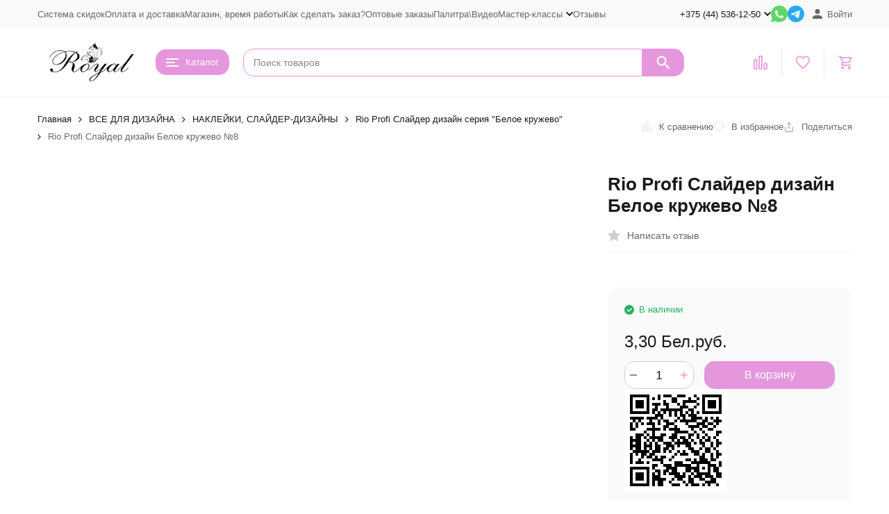

--- FILE ---
content_type: text/html; charset=utf-8
request_url: https://d-nails.by/rio-profi-slajder-dizajn-beloe-kruzhevo-8/
body_size: 28382
content:
<!DOCTYPE html><html lang="ru"><head prefix="og: http://ogp.me/ns# fb: http://ogp.me/ns/fb# product: http://ogp.me/ns/product#"><meta http-equiv="Content-Type" content="text/html; charset=utf-8" /><meta name="viewport" content="width=device-width, initial-scale=1, maximum-scale=1" /><meta http-equiv="x-ua-compatible" content="IE=edge" /><meta name="format-detection" content="telephone=no" /><title>Rio Profi Слайдер дизайн Белое кружево №8</title><meta name="Description" content="" /><meta name="Keywords" content=" акриловая пудра, в беларуси, гели желе, гели оптом, гели роял, гель для лепки кружев, гель лак кенди, гель лак роял, гель лак сыр, гель лак хамелеон, гель лаки канди, гель пластилин, гель-лаки опт, кошачий глаз, купить гель краска, купить гель паста, гел" /><meta name="theme-color" content="#E597DD"><meta name="msapplication-navbutton-color" content="#E597DD" /><link rel="icon" href="/favicon.ico" type="image/x-icon"><style>:root {--primary-color: #E597DD;--primary-color-hover: rgb(235,173,228);--primary-color-alpha-5: rgba(229, 151, 221, .5);--dark-color: #d812f4;--dark-color-alpha-5: rgba(216, 18, 244, .5);--accent-color: rgb(224,133,215);--accent-color-hover: rgb(219,112,209);--light-color: #fce0f9;--light-color-hover: rgb(249,199,244);--pale-color: rgba(252, 224, 249, 0.5);--footer-text-color: white;--price-with-compare-color: #ff3131;--container-width: 1485px;--max-container-width: 1485px;--subcategories-columns-count: 4;--products-thumbs-columns-count: 4;--inputs-buttons-border-radius: 15px;--header-bottom-bar-bg-color: #8af5f4;--header-bottom-bar-btn-color: rgb(114,243,241);--header-bottom-bar-btn-hover-color: rgb(91,241,238);--header-bottom-bar-text-color: #ffffff;--add-to-cart-button-color: #E597DD;--add-to-cart-button-color-hover: rgb(224,133,215);--add-to-cart-button-text-color: #ffffff;--add-to-cart-button-text-hover-color: #ffffff;--badge-bestseller-color: #9b51e0;--badge-bestseller-text-color: #ffffff;--badge-new-color: #27ae60;--badge-new-text-color: #ffffff;--badge-discount-color: #ff3131;--badge-discount-text-color: #ffffff;--font-family: 'Helvetica', sans-serif;--counter-padding: 2px 2px 1px;--home-slider-height: 430px;--home-slider-height-adaptive-ratio: 0.22395833333333;--home-slider-height-s-adaptive-ratio: 0.44605809128631;@media (min-width: 1200px) {--home-slider-height-s-adaptive-ratio: 0.38738738738739;}--home-slider-height-adaptive: 215px;}@media (max-width: 1023px) {body:not(.page__d) .r-hidden-md {display: none !important;}}@media (max-width: 1502px) {:root {--container-width: calc(100vw - 17px);--max-container-width: calc(100vw - 17px);}}</style><link href="/wa-data/public/shop/themes/megashop3/css/megashop.vendors.min.css?v=1.4.3" rel="stylesheet" /><link href="/wa-data/public/shop/themes/megashop3/css/megashop.common.min.css?v=1.4.3" rel="stylesheet" /><link href="/wa-data/public/shop/themes/megashop3/css/megashop.login.min.css?v=1.4.3" rel="stylesheet" /><link href="/wa-data/public/shop/themes/megashop3/css/megashop.app.blog.min.css?v=1.4.3" rel="stylesheet" /><link href="/wa-data/public/shop/themes/megashop3/css/megashop.app.shop.min.css?v=1.4.3" rel="stylesheet" /><link href="/wa-data/public/shop/themes/megashop3/css/megashop.plugin.shop-wholesale.min.css?v=1.4.3" rel="stylesheet" /><link href="/wa-data/public/shop/themes/megashop3/css/megashop.shop.product.min.css?v=1.4.3" rel="stylesheet" /><link href="/wa-apps/shop/plugins/reviewsphoto/css/blueimp-gallery.min.css?1.1.5" rel="stylesheet">
<script src="/wa-data/public/shop/themes/megashop3/js/megashop.head.min.js?v=1.4.3"   ></script><script src="/wa-data/public/shop/themes/megashop3/js/megashop.vendors.min.js?v=1.4.3" defer  ></script><script src="https://yastatic.net/es5-shims/0.0.2/es5-shims.min.js" defer></script><script src="https://yastatic.net/share2/share.js" defer></script><script src="/wa-data/public/shop/themes/megashop3/js/vendor/fontawesome/all.min.js" async></script><script src="/wa-data/public/shop/themes/megashop3/js/megashop.min.js?v=1.4.3" defer  ></script><script src="/wa-data/public/shop/themes/megashop3/js/megashop.shop.min.js?v=1.4.3" defer  ></script><script src="/wa-apps/shop/plugins/reviewsphoto/../../../../wa-content/js/jquery-ui/jquery.ui.widget.min.js?1.1.5"></script>
<script src="/wa-apps/shop/plugins/reviewsphoto/../../../../wa-content/js/jquery-plugins/fileupload/jquery.iframe-transport.js?1.1.5"></script>
<script src="/wa-apps/shop/plugins/reviewsphoto/../../../../wa-content/js/jquery-plugins/fileupload/jquery.fileupload.js?1.1.5"></script>
<script src="/wa-apps/shop/plugins/reviewsphoto/js/reviewsphoto.js?1.1.5"></script>
<script src="/wa-apps/shop/plugins/reviewsphoto/js/jquery.blueimp-gallery.min.js?1.1.5"></script>
<link rel="preload" as="image" href="/wa-data/public/shop/products/15/44/4415/images/3054/3054.995.jpg" imagesrcset="/wa-data/public/shop/products/15/44/4415/images/3054/3054.995@2x.jpg 2x" fetchpriority="high" /><meta property="og:type" content="og:product">
<meta property="og:title" content="Rio Profi Слайдер дизайн Белое кружево №8">
<meta property="og:image" content="https://d-nails.by/wa-data/public/shop/products/15/44/4415/images/3054/3054.750x0.jpg">
<meta property="og:url" content="https://d-nails.by/rio-profi-slajder-dizajn-beloe-kruzhevo-8/">
<meta property="product:price:amount" content="3.3">
<meta property="product:price:currency" content="BYN">
<link rel="icon" href="/favicon.ico?v=1576668056" type="image/x-icon" /><link rel="apple-touch-icon" href="/apple-touch-icon.png?v=1576668056" /><!-- Rating@Mail.ru counter -->
<script type="text/javascript">
var _tmr = window._tmr || (window._tmr = []);
_tmr.push({id: "2685794", type: "pageView", start: (new Date()).getTime()});
(function (d, w, id) {
  if (d.getElementById(id)) return;
  var ts = d.createElement("script"); ts.type = "text/javascript"; ts.async = true; ts.id = id;
  ts.src = (d.location.protocol == "https:" ? "https:" : "http:") + "//top-fwz1.mail.ru/js/code.js";
  var f = function () {var s = d.getElementsByTagName("script")[0]; s.parentNode.insertBefore(ts, s);};
  if (w.opera == "[object Opera]") { d.addEventListener("DOMContentLoaded", f, false); } else { f(); }
})(document, window, "topmailru-code");
</script><noscript><div>
<img src="//top-fwz1.mail.ru/counter?id=2685794;js=na" style="border:0;position:absolute;left:-9999px;" alt="" />
</div></noscript>
<!-- //Rating@Mail.ru counter -->
<!-- Yandex.Metrika counter -->
<script type="text/javascript" >
   (function(m,e,t,r,i,k,a){m[i]=m[i]||function(){(m[i].a=m[i].a||[]).push(arguments)};
   m[i].l=1*new Date();k=e.createElement(t),a=e.getElementsByTagName(t)[0],k.async=1,k.src=r,a.parentNode.insertBefore(k,a)})
   (window, document, "script", "https://mc.yandex.ru/metrika/tag.js", "ym");

   ym(83035740, "init", {
        clickmap:true,
        trackLinks:true,
        accurateTrackBounce:true,
        webvisor:true,
        ecommerce:"dataLayer"
   });
</script>
<noscript><div><img src="https://mc.yandex.ru/watch/83035740" style="position:absolute; left:-9999px;" alt="" /></div></noscript>
<!-- /Yandex.Metrika counter -->
<script>
(function(i,s,o,g,r,a,m){i['GoogleAnalyticsObject']=r;i[r]=i[r]||function(){
(i[r].q=i[r].q||[]).push(arguments)},i[r].l=1*new Date();a=s.createElement(o),
m=s.getElementsByTagName(o)[0];a.async=1;a.src=g;m.parentNode.insertBefore(a,m)
})(window,document,'script','//www.google-analytics.com/analytics.js','ga');
ga('create', 'G-9QBQ35Y35H', 'auto');
ga('send', 'pageview');

</script><!-- plugin hook: 'frontend_head' --><!-- frontend_head.jivo-plugin -->
<!-- JivoChat Plugin -->
<link href="/wa-apps/shop/plugins/jivo/css/jivosite.css" rel="stylesheet"><!--[if IE 8]><link href="/wa-apps/shop/plugins/jivo/css/jivoie8.css" rel="stylesheet"><![endif]--><script src="/wa-apps/shop/plugins/jivo/js/jivosite.js"></script><script>var jivo_custom_widget_settings = {"custom_widget_pos":2,"custom_widget_online_text":"\u041e\u043d\u043b\u0430\u0439\u043d-\u043a\u043e\u043d\u0441\u0443\u043b\u044c\u0442\u0430\u043d\u0442","custom_widget_offline_text":"","custom_widget_bg_color":"#c12613","custom_widget_font_color":"#ffffff"}</script><script type='text/javascript'>
if(window.screen.width > 800)
(function(){ var widget_id = 'HcxWslWyaI';
var s = document.createElement('script'); s.type = 'text/javascript'; s.async = true; s.src = '//code.jivosite.com/script/widget/'+widget_id; var ss = document.getElementsByTagName('script')[0]; ss.parentNode.insertBefore(s, ss);})();</script>
<!-- JivoChat Plugin -->
<!-- frontend_head.reviewsphoto-plugin --><link rel="stylesheet" href="/wa-apps/shop/plugins/reviewsphoto/css/jquery.fileupload.css"/>
<style type="text/css">
	#reviewsphoto-wrapper { display: inline-block; }
	.reviewsphoto-uploaded-photo.example { display: none; }
	#reviewsphoto-button.disabled {
  opacity: 0.5;
}
</style></head><body class="page page_wholesale"><div class="microdata"><div itemscope itemtype="http://schema.org/WebSite"><link itemprop="url" href="https://d-nails.by" /><form itemprop="potentialAction" itemscope itemtype="http://schema.org/SearchAction"><meta itemprop="target" content="https://d-nails.by/search/?query={query}" /><input itemprop="query-input" type="text" name="query" /><input type="submit" /></form></div></div><div class="microdata"><div itemscope itemtype="http://schema.org/Organization"><link itemprop="url" href="https://d-nails.by" /><meta itemprop="name" content="D-nails.by" /><meta itemprop="address" content="ИП Омецинский Дмитрий Иванович 
УНП691607239 Беларусь,г.Фаниполь, 
пер.Дружный, д.62 индекс 22750" /><meta itemprop="telephone" content="+375 (44) 536-12-50 " /><div itemprop="logo" itemscope itemtype="http://schema.org/ImageObject"><link itemprop="image" href="/wa-data/public/shop/themes/megashop3/img/logo.png?v1709563928" /><link itemprop="contentUrl" href="/wa-data/public/shop/themes/megashop3/img/logo.png?v1709563928" /></div></div></div><div class="index"><div class="header-overlay"></div><div class="index__wrapper"><header class="index__header"><div class="header header_with-border r-hidden-md"><div class="header__top-bar"><div class="header-top-bar"><div class="container"><div class="header-top-bar__container"><!-- plugin hook: 'frontend_header' --><nav class="header-top-bar__container-nav"><ul class="header-top-bar-links"><li class="header-top-bar-links__item" data-key="0"><a class="link link_style_alt-gray" href="/aktsii-i-skidki/" >Система скидок</a></li><li class="header-top-bar-links__item" data-key="1"><a class="link link_style_alt-gray" href="/oplata/" >Оплата и доставка</a></li><li class="header-top-bar-links__item" data-key="2"><a class="link link_style_alt-gray" href="/o-nas/" >Магазин, время работы</a></li><li class="header-top-bar-links__item" data-key="3"><a class="link link_style_alt-gray" href="/kak-sdelat-zakaz/" >Как сделать заказ?</a></li><li class="header-top-bar-links__item" data-key="4"><a class="link link_style_alt-gray" href="/optovoe-sotrudnichestvo/" >Оптовые заказы</a></li><li class="header-top-bar-links__item" data-key="5"><a class="link link_style_alt-gray" href="/palitry-vidyeoobzory/" >Палитра\Видео</a></li><li class="header-top-bar-links__item" data-key="6"><div class="dropdown"><a class="link-box link-box_style_alt-gray" href="/master-klassy/"><span class="icon-box icon-box_size_s"><span class="icon-box__content"><span class="link-box__link">Мастер-классы</span></span><span class="icon-box__icon"><svg class="svg-icon link-box__icon dropdown__icon"width="10" height="6"  ><use xlink:href="/wa-data/public/shop/themes/megashop3/svg/icon.sprite.svg?v=1.4.3#arrow-bottom"></use></svg></span></span></a><div class="dropdown__dropdown"><ul class="dropdown-links"><li class="dropdown-links__item"><a class="link link_style_alt-gray dropdown-links__link" href="/master-klassy/i/master-klassy/obzory/master-klassy/video-master-klassy-tm-royal/" >Видео мастер-классы TM Royal</a></li><li class="dropdown-links__item"><a class="link link_style_alt-gray dropdown-links__link" href="/master-klassy/i/master-klassy/obzory/master-klassy/master-klassy-tm-royal/" >Мастер-классы TM Royal</a></li></ul></div></div></li><li class="header-top-bar-links__item" style="display: none;"><div class="dropdown"><span class="pseudo-link-box pseudo-link-box_style_alt-gray  pseudo-link-box_link"><span class="icon-box icon-box_size_s"><span class="icon-box__content"><span class="pseudo-link-box__link">Ещё</span></span><span class="icon-box__icon"><svg class="svg-icon pseudo-link-box__icon dropdown__icon"width="10" height="6"  ><use xlink:href="/wa-data/public/shop/themes/megashop3/svg/icon.sprite.svg?v=1.4.3#arrow-bottom"></use></svg></span></span></span><div class="dropdown__dropdown"><div class="dropdown-links"><div class="dropdown-links__item" data-key="15" style="display: none;"><a class="link link_style_alt-gray dropdown-links__link" href="/aktsii-i-skidki/" >Система скидок</a></div><div class="dropdown-links__item" data-key="20" style="display: none;"><a class="link link_style_alt-gray dropdown-links__link" href="/oplata/" >Оплата и доставка</a></div><div class="dropdown-links__item" data-key="11" style="display: none;"><a class="link link_style_alt-gray dropdown-links__link" href="/o-nas/" >Магазин, время работы</a></div><div class="dropdown-links__item" data-key="13" style="display: none;"><a class="link link_style_alt-gray dropdown-links__link" href="/kak-sdelat-zakaz/" >Как сделать заказ?</a></div><div class="dropdown-links__item" data-key="14" style="display: none;"><a class="link link_style_alt-gray dropdown-links__link" href="/optovoe-sotrudnichestvo/" >Оптовые заказы</a></div><div class="dropdown-links__item" data-key="16" style="display: none;"><a class="link link_style_alt-gray dropdown-links__link" href="/palitry-vidyeoobzory/" >Палитра\Видео</a></div><div class="dropdown-links__item" data-key="17" style="display: none;"><a class="link link_style_alt-gray dropdown-links__link" href="/master-klassy/" >Мастер-классы</a></div></div></div></div></li><li class="header-top-bar-links__item"><div class="header-top-bar-links__plugin"><ul class="menu-v">
    <li >
        <a href="/reviews/">Отзывы</a>
    </li>
</ul>
</div></li></ul></nav><div class="header-top-bar__container-contacts"><div class="header-top-bar-contacts"><div class="header-top-bar-contacts__item"><div class="header-top-bar-contacts__phone"><div class="dropdown dropdown_left"><a class="header-top-bar-contacts__phone-link link-box" href="tel:+375445361250"><span class="icon-box icon-box_size_s"><span class="icon-box__content">+375 (44) 536-12-50 </span><span class="icon-box__icon"><svg class="svg-icon link-box__icon dropdown_icon"width="10" height="6"  ><use xlink:href="/wa-data/public/shop/themes/megashop3/svg/icon.sprite.svg?v=1.4.3#arrow-bottom"></use></svg></span></span></a><div class="dropdown__dropdown dropdown__dropdown_left-arrow"><div class="dropdown-links dropdown-links_separated header-top-bar-contacts__dropdown"><div class="dropdown-links__item header-top-bar-contacts__dropdown-item"><div class="header-top-bar-contacts__dropdown-phone"><a class="link link_style_alt-gray" href="tel:+375295361250">+375 (29) 536-12-50 </a></div><div class="header-top-bar-contacts__dropdown-text">МТС</div></div><div class="dropdown-links__item header-top-bar-contacts__dropdown-item"><div class="header-top-bar-contacts__dropdown-title">Режим работы:</div><div class="header-top-bar-contacts__dropdown-text">            Пн-Вс, с 00:00-23:59
        
    </div></div><div class="dropdown-links__item header-top-bar-contacts__dropdown-item"><div class="header-top-bar-contacts__dropdown-title">Адрес:</div><div class="header-top-bar-contacts__dropdown-text">ИП Омецинский Дмитрий Иванович 
УНП691607239 Беларусь,г.Фаниполь, 
пер.Дружный, д.62 индекс 22750</div></div><div class="dropdown-links__item header-top-bar-contacts__dropdown-item"><div class="header-top-bar-contacts__dropdown-title">Email:</div><div class="header-top-bar-contacts__dropdown-text"><a class="link" href="mailto:d-nails.by@yandex.ru">d-nails.by@yandex.ru</a></div></div><div class="dropdown-links__item header-top-bar-contacts__dropdown-item"><div class="header-top-bar-contacts__dropdown-title">Соцсети и мессенджеры:</div><div class="header-top-bar-contacts__dropdown-text"><div class="messengers"><div class="messengers__messenger"><a class="image-box" href="https://wa.me/375295361250" target="_blank" data-analytic-click="whatsapp"><svg class="svg-icon "width="24" height="24"  ><use xlink:href="/wa-data/public/shop/themes/megashop3/svg/icon.sprite.svg?v=1.4.3#whatsapp"></use></svg></a></div><div class="messengers__messenger"><a class="image-box" href="https://t.me/https://t.me/+oDSTDpEqpP43MWVi" target="_blank" data-analytic-click="telegram"><svg class="svg-icon "width="24" height="24"  ><use xlink:href="/wa-data/public/shop/themes/megashop3/svg/icon.sprite.svg?v=1.4.3#telegram"></use></svg></a></div><div class="messengers__messenger"><a class="image-box" href="https://vk.com/club58486948" target="_blank"><svg class="svg-icon "width="24" height="24"  ><use xlink:href="/wa-data/public/shop/themes/megashop3/svg/icon.sprite.svg?v=1.4.3#vk"></use></svg></a></div></div></div></div></div></div></div></div></div><div class="header-top-bar-contacts__item header-top-bar-contacts__item_messengers"><div class="messengers"><div class="messengers__messenger tooltip"><a class="image-box" href="https://wa.me/375295361250" target="_blank" data-analytic-click="whatsapp"><svg class="svg-icon "width="24" height="24"  ><use xlink:href="/wa-data/public/shop/themes/megashop3/svg/icon.sprite.svg?v=1.4.3#whatsapp"></use></svg></a><span class="tooltip__content tooltip__content_bottom">Написать в <br/>WhatsApp</span></div><div class="messengers__messenger tooltip"><a class="image-box" href="https://t.me/https://t.me/+oDSTDpEqpP43MWVi" data-analytic-click="telegram"><img class="svg-icon svg-icon_img " src="/wa-data/public/shop/themes/megashop3/svg/icon.sprite.svg?v=1.4.3#telegram" width="24" height="24"/></a><span class="tooltip__content tooltip__content_bottom">Написать в <br/>Telegram</span></div></div></div></div></div><div class="header-top-bar__container-user"><a class="link-box link-box_style_alt-gray login-link" href="/login/"><span class="icon-box"><span class="icon-box__icon"><svg class="svg-icon "width="14" height="14" fill="currentColor" ><use xlink:href="/wa-data/public/shop/themes/megashop3/svg/icon.sprite.svg?v=1.4.3#account"></use></svg></span><span class="icon-box__content"><span class="link-box__link">Войти</span></span></span></a></div></div></div></div></div><div class="header__middle-bar"><div class="header-middle-bar header-middle-bar_compact"><div class="container"><div class="header-middle-bar__container"><div class="header-middle-bar__container-logo header-middle-bar__container-logo_padding-right"><a class="image-box image-box_contain" href="/"><img class="header-middle-bar__logo" width="150px" height="59px" src="/wa-data/public/shop/themes/megashop3/img/logo.png?v1709563928" alt="D-nails.by" /></a></div><div class="header-middle-bar__container-main"><div class="header-middle-bar-shop"><div class="header-middle-bar-shop__catalog-container"><span class="button header-middle-bar-shop-catalog-button catalog-dropdown-button" data-trigger_type="click"><span class="icon-box icon-box_size_l"><span class="icon-box__icon"><div class="burger-icon" style="width:18px;height:12px"><div class="burger-icon__box"><div class="burger-icon__inner"></div></div></div></span><span class="icon-box__content">Каталог</span></span></span></div><div class="header-middle-bar-shop__search-container"><form class="input-search input-search_size_l " action="/search/" data-autocomplete="1"><div class="input-search__input-container"><input class="input-search__input input-text input-text_size_s input-text_fill" name="query" placeholder="Поиск товаров" value="" autocomplete="off" /></div><div class="input-search__button-container"><button class="input-search__button button"><svg class="svg-icon "width="20" height="20" fill="currentColor" ><use xlink:href="/wa-data/public/shop/themes/megashop3/svg/icon.sprite.svg?v=1.4.3#search"></use></svg></button></div></form></div><div class="header-middle-bar-shop__links-container"><div class="header-middle-bar-shop-links header-middle-bar-shop-links_size_l"><div class="header-middle-bar-shop-links__item"><a class="link-box link-box_style_light compare-link" href="/compare/" title="Сравнение"><span class="icon-box icon-box_size_l"><span class="icon-box__icon"><span class="image-box"><span class="counter compare-counter counter_empty">0</span><svg class="svg-icon link-box__icon"width="20" height="20" fill="none"  stroke-width="2"><use xlink:href="/wa-data/public/shop/themes/megashop3/svg/icon.sprite.svg?v=1.4.3#compare"></use></svg></span></span></span></a></div><div class="header-middle-bar-shop-links__item"><a class="link-box link-box_style_light" href="/search/?list=favorite" title="Избранное"><span class="icon-box icon-box_size_l"><span class="icon-box__icon"><span class="image-box"><span class="counter favorite-counter counter_empty">0</span><svg class="svg-icon link-box__icon"width="20" height="20" fill="none"  stroke-width="2"><use xlink:href="/wa-data/public/shop/themes/megashop3/svg/icon.sprite.svg?v=1.4.3#favorite"></use></svg></span></span></span></a></div><div class="header-middle-bar-shop-links__item header-middle-bar-shop-links__item_cart"><div class="cart-popup-container"><a class="link-box link-box_style_light" href="/cart/"><span class="icon-box icon-box_size_l"><span class="icon-box__icon"><span class="image-box"><span class="counter cart-counter counter_empty">0</span><svg class="svg-icon link-box__icon"width="20" height="20" fill="none" ><use xlink:href="/wa-data/public/shop/themes/megashop3/svg/icon.sprite.svg?v=1.4.3#cart"></use></svg></span></span></span></a><div class="cart-popup-container__popup"></div></div></div></div></div></div></div></div></div></div></div><div class="header__dropdown-bar header__dropdown-bar_compact"><div class="header-dropdown-bar"><div class="container header-dropdown-bar__container"><div class="catalog-dropdown catalog-dropdown_extend" data-is_overlay_enabled="true" data-trigger_type="click"><div class="catalog-extend catalog-extend_fixed-width"><nav class="catalog-extend__list-container"><ul class="catalog-list   " data-show_first="1"><li class="catalog-list__item catalog-list__item_has-children" data-category_id="717"><span class="catalog-list__content "><span class="catalog-list__item-image-container"><img class="catalog-list__item-image lazy-image" data-src="/wa-data/public/shop/categories/717/160_little.jpg" alt="ЛИКВИДАЦИЯ" /></span><span class="catalog-list__item-content-container"><a class="catalog-list__link" href="/category/sale/">ЛИКВИДАЦИЯ</a></span><svg class="svg-icon catalog-list__arrow-icon"width="6" height="10" fill="currentColor" ><use xlink:href="/wa-data/public/shop/themes/megashop3/svg/icon.sprite.svg?v=1.4.3#arrow-right"></use></svg></span></li><li class="catalog-list__item " data-category_id="803"><span class="catalog-list__content "><span class="catalog-list__item-image-container"><img class="catalog-list__item-image lazy-image" data-src="/wa-data/public/shop/categories/803/232_little.jpg" alt="НОВИНКИ" /></span><span class="catalog-list__item-content-container"><a class="catalog-list__link" href="/category/novinki/">НОВИНКИ</a><span class="catalog-list__count">992</span></span></span></li><li class="catalog-list__item catalog-list__item_has-children" data-category_id="557"><span class="catalog-list__content "><span class="catalog-list__item-image-container"><img class="catalog-list__item-image lazy-image" data-src="/wa-data/public/shop/categories/557/127_little.jpg" alt="ГЕЛЕВАЯ СИСТЕМА ROYAL" /></span><span class="catalog-list__item-content-container"><a class="catalog-list__link" href="/category/kategorija-2/">ГЕЛЕВАЯ СИСТЕМА ROYAL</a></span><svg class="svg-icon catalog-list__arrow-icon"width="6" height="10" fill="currentColor" ><use xlink:href="/wa-data/public/shop/themes/megashop3/svg/icon.sprite.svg?v=1.4.3#arrow-right"></use></svg></span></li><li class="catalog-list__item catalog-list__item_has-children" data-category_id="637"><span class="catalog-list__content "><span class="catalog-list__item-image-container"><img class="catalog-list__item-image lazy-image" data-src="/wa-data/public/shop/categories/637/324_little.jpg" alt="БАЗЫ И ТОПЫ" /></span><span class="catalog-list__item-content-container"><a class="catalog-list__link" href="/category/bazy-topy-dlja-gel-lakov/">БАЗЫ И ТОПЫ</a></span><svg class="svg-icon catalog-list__arrow-icon"width="6" height="10" fill="currentColor" ><use xlink:href="/wa-data/public/shop/themes/megashop3/svg/icon.sprite.svg?v=1.4.3#arrow-right"></use></svg></span></li><li class="catalog-list__item catalog-list__item_has-children" data-category_id="565"><span class="catalog-list__content "><span class="catalog-list__item-image-container"><img class="catalog-list__item-image lazy-image" data-src="/wa-data/public/shop/categories/565/126_little.jpg" alt="ГЕЛЬ-ЛАКИ" /></span><span class="catalog-list__item-content-container"><a class="catalog-list__link" href="/category/gel-laki/">ГЕЛЬ-ЛАКИ</a></span><svg class="svg-icon catalog-list__arrow-icon"width="6" height="10" fill="currentColor" ><use xlink:href="/wa-data/public/shop/themes/megashop3/svg/icon.sprite.svg?v=1.4.3#arrow-right"></use></svg></span></li><li class="catalog-list__item catalog-list__item_has-children" data-category_id="568"><span class="catalog-list__content "><span class="catalog-list__item-image-container"><img class="catalog-list__item-image lazy-image" data-src="/wa-data/public/shop/categories/568/130_little.jpg" alt="ЭЛЕКТРООБОРУДОВАНИЕ" /></span><span class="catalog-list__item-content-container"><a class="catalog-list__link" href="/category/elektrooborudovanie/">ЭЛЕКТРООБОРУДОВАНИЕ</a></span><svg class="svg-icon catalog-list__arrow-icon"width="6" height="10" fill="currentColor" ><use xlink:href="/wa-data/public/shop/themes/megashop3/svg/icon.sprite.svg?v=1.4.3#arrow-right"></use></svg></span></li><li class="catalog-list__item catalog-list__item_has-children" data-category_id="872"><span class="catalog-list__content "><span class="catalog-list__item-image-container"><img class="catalog-list__item-image lazy-image" data-src="/wa-data/public/shop/categories/872/318_little.png" alt="ФРЕЗЫ" /></span><span class="catalog-list__item-content-container"><a class="catalog-list__link" href="/category/frezy-almaznye-tvs-keramicheskie-kolpachki/">ФРЕЗЫ</a></span><svg class="svg-icon catalog-list__arrow-icon"width="6" height="10" fill="currentColor" ><use xlink:href="/wa-data/public/shop/themes/megashop3/svg/icon.sprite.svg?v=1.4.3#arrow-right"></use></svg></span></li><li class="catalog-list__item catalog-list__item_has-children" data-category_id="566"><span class="catalog-list__content "><span class="catalog-list__item-image-container"><img class="catalog-list__item-image lazy-image" data-src="/wa-data/public/shop/categories/566/133_little.jpg" alt="РАСХОДНИКИ" /></span><span class="catalog-list__item-content-container"><a class="catalog-list__link" href="/category/566/">РАСХОДНИКИ</a></span><svg class="svg-icon catalog-list__arrow-icon"width="6" height="10" fill="currentColor" ><use xlink:href="/wa-data/public/shop/themes/megashop3/svg/icon.sprite.svg?v=1.4.3#arrow-right"></use></svg></span></li><li class="catalog-list__item catalog-list__item_has-children" data-category_id="574"><span class="catalog-list__content "><span class="catalog-list__item-image-container"><img class="catalog-list__item-image lazy-image" data-src="/wa-data/public/shop/categories/574/132_little.jpg" alt="ИНСТРУМЕНТЫ" /></span><span class="catalog-list__item-content-container"><a class="catalog-list__link" href="/category/aksessuary/">ИНСТРУМЕНТЫ</a></span><svg class="svg-icon catalog-list__arrow-icon"width="6" height="10" fill="currentColor" ><use xlink:href="/wa-data/public/shop/themes/megashop3/svg/icon.sprite.svg?v=1.4.3#arrow-right"></use></svg></span></li><li class="catalog-list__item catalog-list__item_has-children" data-category_id="607"><span class="catalog-list__content "><span class="catalog-list__item-image-container"><img class="catalog-list__item-image lazy-image" data-src="/wa-data/public/shop/categories/607/131_little.jpg" alt="КИСТИ" /></span><span class="catalog-list__item-content-container"><a class="catalog-list__link" href="/category/kisti/">КИСТИ</a></span><svg class="svg-icon catalog-list__arrow-icon"width="6" height="10" fill="currentColor" ><use xlink:href="/wa-data/public/shop/themes/megashop3/svg/icon.sprite.svg?v=1.4.3#arrow-right"></use></svg></span></li><li class="catalog-list__item catalog-list__item_has-children" data-category_id="-1"><span class="catalog-list__content "><span class="catalog-list__item-content-container">Ещё</span><svg class="svg-icon catalog-list__arrow-icon"width="6" height="10" fill="currentColor" ><use xlink:href="/wa-data/public/shop/themes/megashop3/svg/icon.sprite.svg?v=1.4.3#arrow-right"></use></svg></span></li></ul></nav><div class="catalog-extend__columns-container"><div class="catalog-extend__columns" data-category_id="717"><div class="catalog-columns-header"><a href="/category/sale/" class="catalog-columns-header__title title title_h4 link link_style_hover">ЛИКВИДАЦИЯ</a></div><div class="catalog-columns  "  style="columns:2;-moz-columns:2;-webkit-columns:2"><div class="catalog-columns__category-container catalog-columns__category-container_break-avoid catalog-columns__category-container_left"><div class="catalog-columns__content"><div class="catalog-columns__category"><span class="catalog-columns__content"><a class="catalog-columns__link link link_style_hover" href="/category/sale/gyeli/">ГЕЛИ</a><span class="catalog-columns__count">9</span></span></div></div></div><div class="catalog-columns__category-container catalog-columns__category-container_break-avoid catalog-columns__category-container_left"><div class="catalog-columns__content"><div class="catalog-columns__category"><span class="catalog-columns__content"><a class="catalog-columns__link link link_style_hover" href="/category/sale/736/">ГЕЛЬ-ЛАКИ</a><span class="catalog-columns__count">133</span></span></div></div></div><div class="catalog-columns__category-container catalog-columns__category-container_break-avoid catalog-columns__category-container_left"><div class="catalog-columns__content"><div class="catalog-columns__category"><span class="catalog-columns__content"><a class="catalog-columns__link link link_style_hover" href="/category/sale/slayder-dizayn-ot-070-rub/">ДИЗАЙН</a><span class="catalog-columns__count">191</span></span></div><div class="catalog-columns__subcategories"><div class="catalog-columns__subcategory"><a class="catalog-columns__subcategory-link link link_style_hover" href="/category/sale/slayder-dizayn-ot-070-rub/styemping/">СТЕМПИНГ<span class="catalog-columns__count">43</span></a></div><div class="catalog-columns__subcategory"><a class="catalog-columns__subcategory-link link link_style_hover" href="/category/sale/slayder-dizayn-ot-070-rub/slaydyery/">СЛАЙДЕРЫ<span class="catalog-columns__count">148</span></a></div></div></div></div><div class="catalog-columns__category-container catalog-columns__category-container_break-avoid catalog-columns__category-container_left"><div class="catalog-columns__content"><div class="catalog-columns__category"><span class="catalog-columns__content"><a class="catalog-columns__link link link_style_hover" href="/category/sale/zhidkosti/">ЖИДКОСТИ</a><span class="catalog-columns__count">8</span></span></div></div></div><div class="catalog-columns__category-container catalog-columns__category-container_break-avoid catalog-columns__category-container_left"><div class="catalog-columns__content"><div class="catalog-columns__category"><span class="catalog-columns__content"><a class="catalog-columns__link link link_style_hover" href="/category/sale/elektrooborudovanie/">ЭЛЕКТРООБОРУДОВАНИЕ</a><span class="catalog-columns__count">11</span></span></div></div></div></div></div><div class="catalog-extend__columns" data-category_id="557"><div class="catalog-columns-header"><a href="/category/kategorija-2/" class="catalog-columns-header__title title title_h4 link link_style_hover">ГЕЛЕВАЯ СИСТЕМА ROYAL</a></div><div class="catalog-columns  "  style="columns:2;-moz-columns:2;-webkit-columns:2"><div class="catalog-columns__category-container catalog-columns__category-container_break-avoid catalog-columns__category-container_left"><div class="catalog-columns__content"><div class="catalog-columns__category"><span class="catalog-columns__content"><a class="catalog-columns__link link link_style_hover" href="/category/kategorija-2/763/">ДИЗАЙН-ГЕЛИ</a><span class="catalog-columns__count">428</span></span></div><div class="catalog-columns__subcategories"><div class="catalog-columns__subcategory"><a class="catalog-columns__subcategory-link link link_style_hover" href="/category/kategorija-2/763/928/">ГЛИТТЕРЫ &quot;FLOWER FLAKE&quot;<span class="catalog-columns__count">8</span></a></div><div class="catalog-columns__subcategory"><a class="catalog-columns__subcategory-link link link_style_hover" href="/category/kategorija-2/763/927/">ГЛИТТЕРЫ &quot;SOLID SEQUINS&quot;<span class="catalog-columns__count">11</span></a></div><div class="catalog-columns__subcategory"><a class="catalog-columns__subcategory-link link link_style_hover" href="/category/kategorija-2/763/834/">ГЛИТТЕРЫ &quot;СТАР ЛАЙТ&quot; (люменесцентные)<span class="catalog-columns__count">5</span></a></div><div class="catalog-columns__subcategory"><a class="catalog-columns__subcategory-link link link_style_hover" href="/category/kategorija-2/763/801/">ГЛИТТЕРЫ &quot;MAGIC&quot;<span class="catalog-columns__count">6</span></a></div><div class="catalog-columns__subcategory"><a class="catalog-columns__subcategory-link link link_style_hover" href="/category/kategorija-2/763/778/">ГЛИТТЕРЫ &quot;ДРАГОЦЕННЫЙ МЕТАЛЛ&quot;<span class="catalog-columns__count">3</span></a></div><div class="catalog-columns__subcategory"><a class="catalog-columns__subcategory-link link link_style_hover" href="/category/kategorija-2/763/gel-magiya-bleska-new/">ГЛИТТЕРЫ &quot;МАГИЯ БЛЕСКА&quot;<span class="catalog-columns__count">6</span></a></div><div class="catalog-columns__subcategory"><a class="link" href="/category/kategorija-2/763/" data-active="Скрыть">Смотреть все</a></div></div></div></div><div class="catalog-columns__category-container catalog-columns__category-container_break-avoid catalog-columns__category-container_left"><div class="catalog-columns__content"><div class="catalog-columns__category"><span class="catalog-columns__content"><a class="catalog-columns__link link link_style_hover" href="/category/kategorija-2/kategorija-3/">ГЕЛЬ-КРАСКИ</a><span class="catalog-columns__count">99</span></span></div><div class="catalog-columns__subcategories"><div class="catalog-columns__subcategory"><a class="catalog-columns__subcategory-link link link_style_hover" href="/category/kategorija-2/kategorija-3/691/">КОЛЛЕКЦИЯ STAR WARS<span class="catalog-columns__count">5</span></a></div><div class="catalog-columns__subcategory"><a class="catalog-columns__subcategory-link link link_style_hover" href="/category/kategorija-2/kategorija-3/gel-kraska-royal-classic-line/">КОЛЛЕКЦИЯ CLASSIC LINE<span class="catalog-columns__count">48</span></a></div><div class="catalog-columns__subcategory"><a class="catalog-columns__subcategory-link link link_style_hover" href="/category/kategorija-2/kategorija-3/gel-kraska-royal-chameleon-line/">КОЛЛЕКЦИЯ MYSTIC CHAMELEON<span class="catalog-columns__count">10</span></a></div><div class="catalog-columns__subcategory"><a class="catalog-columns__subcategory-link link link_style_hover" href="/category/kategorija-2/kategorija-3/gel-kraska-royal-premium-line/">КОЛЛЕКЦИЯ PREMIUM LINE<span class="catalog-columns__count">24</span></a></div><div class="catalog-columns__subcategory"><a class="catalog-columns__subcategory-link link link_style_hover" href="/category/kategorija-2/kategorija-3/gel-kraska-royal-premium-line-serija-neon/">КОЛЛЕКЦИЯ NEON<span class="catalog-columns__count">8</span></a></div><div class="catalog-columns__subcategory"><a class="catalog-columns__subcategory-link link link_style_hover" href="/category/kategorija-2/kategorija-3/gel-kraska-royal-premium-line-serija-pastel/">КОЛЛЕКЦИЯ PASTEL<span class="catalog-columns__count">4</span></a></div></div></div></div><div class="catalog-columns__category-container catalog-columns__category-container_break-avoid catalog-columns__category-container_left"><div class="catalog-columns__content"><div class="catalog-columns__category"><span class="catalog-columns__content"><a class="catalog-columns__link link link_style_hover" href="/category/kategorija-2/kollyektsiya-milky-flower---novinka/">КОЛЛЕКЦИЯ MILKY FLOWER - НОВИНКА</a><span class="catalog-columns__count">8</span></span></div></div></div><div class="catalog-columns__category-container catalog-columns__category-container_break-avoid catalog-columns__category-container_left"><div class="catalog-columns__content"><div class="catalog-columns__category"><span class="catalog-columns__content"><a class="catalog-columns__link link link_style_hover" href="/category/kategorija-2/kollyektsiya-planet-gel---novinka/">КОЛЛЕКЦИЯ PLANET GEL - НОВИНКА</a><span class="catalog-columns__count">8</span></span></div></div></div><div class="catalog-columns__category-container catalog-columns__category-container_break-avoid catalog-columns__category-container_left"><div class="catalog-columns__content"><div class="catalog-columns__category"><span class="catalog-columns__content"><a class="catalog-columns__link link link_style_hover" href="/category/kategorija-2/kollyektsiya-aurora-shine---novinka/">КОЛЛЕКЦИЯ AURORA SHINE - НОВИНКА</a><span class="catalog-columns__count">6</span></span></div></div></div><div class="catalog-columns__category-container catalog-columns__category-container_break-avoid catalog-columns__category-container_left"><div class="catalog-columns__content"><div class="catalog-columns__category"><span class="catalog-columns__content"><a class="catalog-columns__link link link_style_hover" href="/category/kategorija-2/942/">КОЛЛЕКЦИЯ GLAM POTAL - НОВИНКА</a><span class="catalog-columns__count">6</span></span></div></div></div><div class="catalog-columns__category-container catalog-columns__category-container_break-avoid catalog-columns__category-container_left"><div class="catalog-columns__content"><div class="catalog-columns__category"><span class="catalog-columns__content"><a class="catalog-columns__link link link_style_hover" href="/category/kategorija-2/pearl-shell/">КОЛЛЕКЦИЯ PEARL SHELL - НОВИНКА</a><span class="catalog-columns__count">3</span></span></div></div></div><div class="catalog-columns__category-container catalog-columns__category-container_break-avoid catalog-columns__category-container_left"><div class="catalog-columns__content"><div class="catalog-columns__category"><span class="catalog-columns__content"><a class="catalog-columns__link link link_style_hover" href="/category/kategorija-2/crush-potal/">КОЛЛЕКЦИЯ CRUSH POTAL - НОВИНКА</a><span class="catalog-columns__count">5</span></span></div></div></div><div class="catalog-columns__category-container catalog-columns__category-container_break-avoid catalog-columns__category-container_left"><div class="catalog-columns__content"><div class="catalog-columns__category"><span class="catalog-columns__content"><a class="catalog-columns__link link link_style_hover" href="/category/kategorija-2/939/">КОЛЛЕКЦИЯ RAINBOW OPAL - НОВИНКА</a><span class="catalog-columns__count">8</span></span></div></div></div><div class="catalog-columns__category-container catalog-columns__category-container_break-avoid catalog-columns__category-container_left"><div class="catalog-columns__content"><div class="catalog-columns__category"><span class="catalog-columns__content"><a class="catalog-columns__link link link_style_hover" href="/category/kategorija-2/935/">КОЛЛЕКЦИЯ PRINCESS - НОВИНКА</a><span class="catalog-columns__count">21</span></span></div></div></div><div class="catalog-columns__category-container catalog-columns__category-container_break-avoid catalog-columns__category-container_left"><div class="catalog-columns__content"><div class="catalog-columns__category"><span class="catalog-columns__content"><a class="catalog-columns__link link link_style_hover" href="/category/kategorija-2/936/">КОЛЛЕКЦИЯ REFLECTIVE (СВЕТООТРАЖАЮЩИЕ) - НОВИНКА</a><span class="catalog-columns__count">23</span></span></div></div></div><div class="catalog-columns__category-container catalog-columns__category-container_break-avoid catalog-columns__category-container_left"><div class="catalog-columns__content"><div class="catalog-columns__category"><span class="catalog-columns__content"><a class="catalog-columns__link link link_style_hover" href="/category/kategorija-2/modelirujushie-geli-royal/">КОЛЛЕКЦИЯ CLASSIC</a><span class="catalog-columns__count">30</span></span></div></div></div><div class="catalog-columns__category-container catalog-columns__category-container_break-avoid catalog-columns__category-container_left"><div class="catalog-columns__content"><div class="catalog-columns__category"><span class="catalog-columns__content"><a class="catalog-columns__link link link_style_hover" href="/category/kategorija-2/887/">КОЛЛЕКЦИЯ COSMOS</a><span class="catalog-columns__count">18</span></span></div></div></div><div class="catalog-columns__category-container catalog-columns__category-container_break-avoid catalog-columns__category-container_left"><div class="catalog-columns__content"><div class="catalog-columns__category"><span class="catalog-columns__content"><a class="catalog-columns__link link link_style_hover" href="/category/kategorija-2/672/">КОЛЛЕКЦИЯ PREMIUM</a><span class="catalog-columns__count">5</span></span></div></div></div><div class="catalog-columns__category-container catalog-columns__category-container_break-avoid catalog-columns__category-container_left"><div class="catalog-columns__content"><div class="catalog-columns__category"><span class="catalog-columns__content"><a class="catalog-columns__link link link_style_hover" href="/category/kategorija-2/781/">КОЛЛЕКЦИЯ PROLINE</a><span class="catalog-columns__count">12</span></span></div></div></div><div class="catalog-columns__category-container catalog-columns__category-container_break-avoid catalog-columns__category-container_left"><div class="catalog-columns__content"><div class="catalog-columns__category"><span class="catalog-columns__content"><a class="catalog-columns__link link link_style_hover" href="/category/kategorija-2/modeliruyushchie-geli-royal-cover-creamy-novinka/">КОЛЛЕКЦИЯ COVER CREAMY</a><span class="catalog-columns__count">16</span></span></div></div></div><div class="catalog-columns__category-container catalog-columns__category-container_break-avoid catalog-columns__category-container_left"><div class="catalog-columns__content"><div class="catalog-columns__category"><span class="catalog-columns__content"><a class="catalog-columns__link link link_style_hover" href="/category/kategorija-2/919/">КОЛЛЕКЦИЯ BUILDER ICE</a><span class="catalog-columns__count">25</span></span></div></div></div><div class="catalog-columns__category-container catalog-columns__category-container_break-avoid catalog-columns__category-container_left"><div class="catalog-columns__content"><div class="catalog-columns__category"><span class="catalog-columns__content"><a class="catalog-columns__link link link_style_hover" href="/category/kategorija-2/professional-seriya-royal-gel/">КОЛЛЕКЦИЯ PROFESSIONAL MAKE UP</a><span class="catalog-columns__count">9</span></span></div></div></div><div class="catalog-columns__category-container catalog-columns__category-container_break-avoid catalog-columns__category-container_left"><div class="catalog-columns__content"><div class="catalog-columns__category"><span class="catalog-columns__content"><a class="catalog-columns__link link link_style_hover" href="/category/kategorija-2/modeliruyushchie-vitrazhnye-geli-royal-cover-vitrage-novinka/">КОЛЛЕКЦИЯ COVER VITRAGE (ВИТРАЖНЫЕ ГЕЛИ)</a><span class="catalog-columns__count">7</span></span></div></div></div><div class="catalog-columns__category-container catalog-columns__category-container_break-avoid catalog-columns__category-container_left"><div class="catalog-columns__content"><div class="catalog-columns__category"><span class="catalog-columns__content"><a class="catalog-columns__link link link_style_hover" href="/category/kategorija-2/modeliruyushchie-geli-royal-cover-color/">КОЛЛЕКЦИЯ COVER COLOR</a><span class="catalog-columns__count">9</span></span></div></div></div><div class="catalog-columns__category-container catalog-columns__category-container_break-avoid catalog-columns__category-container_left"><div class="catalog-columns__content"><div class="catalog-columns__category"><span class="catalog-columns__content"><a class="catalog-columns__link link link_style_hover" href="/category/kategorija-2/768/">КОЛЛЕКЦИЯ FIBER GEL (ГЕЛИ СО СТЕКЛОВОЛОКНОМ)</a><span class="catalog-columns__count">5</span></span></div></div></div><div class="catalog-columns__category-container catalog-columns__category-container_break-avoid catalog-columns__category-container_left"><div class="catalog-columns__content"><div class="catalog-columns__category"><span class="catalog-columns__content"><a class="catalog-columns__link link link_style_hover" href="/category/kategorija-2/geli-zhele-royal/">ГЕЛИ-ЖЕЛЕ</a><span class="catalog-columns__count">16</span></span></div></div></div><div class="catalog-columns__category-container catalog-columns__category-container_break-avoid catalog-columns__category-container_left"><div class="catalog-columns__content"><div class="catalog-columns__category"><span class="catalog-columns__content"><a class="catalog-columns__link link link_style_hover" href="/category/kategorija-2/719/">ПОЛИГЕЛИ</a><span class="catalog-columns__count">18</span></span></div></div></div><div class="catalog-columns__category-container catalog-columns__category-container_break-avoid catalog-columns__category-container_left"><div class="catalog-columns__content"><div class="catalog-columns__category"><span class="catalog-columns__content"><a class="catalog-columns__link link link_style_hover" href="/category/kategorija-2/884/">ЖИДКИЙ ПОЛИГЕЛЬ</a><span class="catalog-columns__count">24</span></span></div></div></div><div class="catalog-columns__category-container catalog-columns__category-container_break-avoid catalog-columns__category-container_left"><div class="catalog-columns__content"><div class="catalog-columns__category"><span class="catalog-columns__content"><a class="catalog-columns__link link link_style_hover" href="/category/kategorija-2/794/">ON-BRUSH GEL (ГЕЛИ В БАНОЧКЕ С КИСТЬЮ)</a><span class="catalog-columns__count">6</span></span></div></div></div><div class="catalog-columns__category-container catalog-columns__category-container_break-avoid catalog-columns__category-container_left"><div class="catalog-columns__content"><div class="catalog-columns__category"><span class="catalog-columns__content"><a class="catalog-columns__link link link_style_hover" href="/category/kategorija-2/cvetnye-geli-royal/">ЦВЕТНЫЕ ГЕЛИ</a><span class="catalog-columns__count">190</span></span></div><div class="catalog-columns__subcategories"><div class="catalog-columns__subcategory"><a class="catalog-columns__subcategory-link link link_style_hover" href="/category/kategorija-2/cvetnye-geli-royal/cvetnye-geli-kupit-geli-rojal-geli-royal-kupit-materialy-dlja-narashivanija/">КОЛЛЕКЦИЯ CHAMELEON<span class="catalog-columns__count">10</span></a></div><div class="catalog-columns__subcategory"><a class="catalog-columns__subcategory-link link link_style_hover" href="/category/kategorija-2/cvetnye-geli-royal/cvetnye-geli-royal-black-diamond-line/">КОЛЛЕКЦИЯ BLACK DIAMOND<span class="catalog-columns__count">10</span></a></div><div class="catalog-columns__subcategory"><a class="catalog-columns__subcategory-link link link_style_hover" href="/category/kategorija-2/cvetnye-geli-royal/cvetnye-geli-royal-cat-eye-koshachij-glaz/">КОЛЛЕКЦИЯ CAT EYE (Кошачий глаз)<span class="catalog-columns__count">15</span></a></div><div class="catalog-columns__subcategory"><a class="catalog-columns__subcategory-link link link_style_hover" href="/category/kategorija-2/cvetnye-geli-royal/vitrazhnye-geli-royal/">КОЛЛЕКЦИЯ ВИТРАЖНАЯ<span class="catalog-columns__count">6</span></a></div><div class="catalog-columns__subcategory"><a class="catalog-columns__subcategory-link link link_style_hover" href="/category/kategorija-2/cvetnye-geli-royal/nabory-cvetnyh-gelej/">НАБОРЫ ЦВЕТНЫХ ГЕЛЕЙ<span class="catalog-columns__count">2</span></a></div><div class="catalog-columns__subcategory"><a class="catalog-columns__subcategory-link link link_style_hover" href="/category/kategorija-2/cvetnye-geli-royal/cvetnye-geli-royal-classic-line/">КОЛЛЕКЦИЯ CLASSIC LINE<span class="catalog-columns__count">112</span></a></div><div class="catalog-columns__subcategory"><a class="link" href="/category/kategorija-2/cvetnye-geli-royal/" data-active="Скрыть">Смотреть все</a></div></div></div></div></div></div><div class="catalog-extend__columns" data-category_id="637"><div class="catalog-columns-header"><a href="/category/bazy-topy-dlja-gel-lakov/" class="catalog-columns-header__title title title_h4 link link_style_hover">БАЗЫ И ТОПЫ</a></div><div class="catalog-columns  "  style="columns:2;-moz-columns:2;-webkit-columns:2"><div class="catalog-columns__category-container catalog-columns__category-container_break-avoid catalog-columns__category-container_left"><div class="catalog-columns__content"><div class="catalog-columns__category"><span class="catalog-columns__content"><a class="catalog-columns__link link link_style_hover" href="/category/bazy-topy-dlja-gel-lakov/love-nail/">LOVE NAIL</a><span class="catalog-columns__count">101</span></span></div><div class="catalog-columns__subcategories"><div class="catalog-columns__subcategory"><a class="catalog-columns__subcategory-link link link_style_hover" href="/category/bazy-topy-dlja-gel-lakov/love-nail/prozrachnye-bazy/">Прозрачные базы<span class="catalog-columns__count">9</span></a></div><div class="catalog-columns__subcategory"><a class="catalog-columns__subcategory-link link link_style_hover" href="/category/bazy-topy-dlja-gel-lakov/love-nail/kamufliruyushchie-bazy/">Камуфлирующие базы<span class="catalog-columns__count">62</span></a></div><div class="catalog-columns__subcategory"><a class="catalog-columns__subcategory-link link link_style_hover" href="/category/bazy-topy-dlja-gel-lakov/love-nail/topy/">Топы<span class="catalog-columns__count">32</span></a></div></div></div></div><div class="catalog-columns__category-container catalog-columns__category-container_break-avoid catalog-columns__category-container_left"><div class="catalog-columns__content"><div class="catalog-columns__category"><span class="catalog-columns__content"><a class="catalog-columns__link link link_style_hover" href="/category/bazy-topy-dlja-gel-lakov/royal/">ROYAL</a><span class="catalog-columns__count">211</span></span></div><div class="catalog-columns__subcategories"><div class="catalog-columns__subcategory"><a class="catalog-columns__subcategory-link link link_style_hover" href="/category/bazy-topy-dlja-gel-lakov/royal/prozrachnye-bazy/">ПРОЗРАЧНЫЕ БАЗЫ<span class="catalog-columns__count">11</span></a></div><div class="catalog-columns__subcategory"><a class="catalog-columns__subcategory-link link link_style_hover" href="/category/bazy-topy-dlja-gel-lakov/royal/kamufliruyushchie-bazy/">КАМУФЛИРУЮЩИЕ БАЗЫ<span class="catalog-columns__count">160</span></a></div><div class="catalog-columns__subcategory"><a class="catalog-columns__subcategory-link link link_style_hover" href="/category/bazy-topy-dlja-gel-lakov/royal/topy/">ТОПЫ<span class="catalog-columns__count">40</span></a></div></div></div></div><div class="catalog-columns__category-container catalog-columns__category-container_break-avoid catalog-columns__category-container_left"><div class="catalog-columns__content"><div class="catalog-columns__category"><span class="catalog-columns__content"><a class="catalog-columns__link link link_style_hover" href="/category/bazy-topy-dlja-gel-lakov/rio-profi/">RIO PROFI</a><span class="catalog-columns__count">8</span></span></div></div></div></div></div><div class="catalog-extend__columns" data-category_id="565"><div class="catalog-columns-header"><a href="/category/gel-laki/" class="catalog-columns-header__title title title_h4 link link_style_hover">ГЕЛЬ-ЛАКИ</a></div><div class="catalog-columns  "  style="columns:2;-moz-columns:2;-webkit-columns:2"><div class="catalog-columns__category-container catalog-columns__category-container_break-avoid catalog-columns__category-container_left"><div class="catalog-columns__content"><div class="catalog-columns__category"><span class="catalog-columns__content"><a class="catalog-columns__link link link_style_hover" href="/category/gel-laki/715/">ROYAL</a><span class="catalog-columns__count">1071</span></span></div><div class="catalog-columns__subcategories"><div class="catalog-columns__subcategory"><a class="catalog-columns__subcategory-link link link_style_hover" href="/category/gel-laki/715/gel-laki-royal/">КЛАССИЧЕСКАЯ КОЛЛЕКЦИЯ<span class="catalog-columns__count">235</span></a></div><div class="catalog-columns__subcategory"><a class="catalog-columns__subcategory-link link link_style_hover" href="/category/gel-laki/715/915/">СВЕТООТРАЖАЮЩИЕ КОЛЛЕКЦИИ<span class="catalog-columns__count">74</span></a></div><div class="catalog-columns__subcategory"><a class="catalog-columns__subcategory-link link link_style_hover" href="/category/gel-laki/715/916/">КОЛЛЕКЦИИ &quot;КОШАЧИЙ ГЛАЗ&quot;<span class="catalog-columns__count">146</span></a></div><div class="catalog-columns__subcategory"><a class="catalog-columns__subcategory-link link link_style_hover" href="/category/gel-laki/715/769/">КОЛЛЕКЦИЯ &quot;БЛУМ&quot;<span class="catalog-columns__count">5</span></a></div><div class="catalog-columns__subcategory"><a class="catalog-columns__subcategory-link link link_style_hover" href="/category/gel-laki/715/808/">КОЛЛЕКЦИЯ &quot;ВЭЙЛ&quot;<span class="catalog-columns__count">3</span></a></div><div class="catalog-columns__subcategory"><a class="catalog-columns__subcategory-link link link_style_hover" href="/category/gel-laki/715/832/">КОЛЛЕКЦИЯ &quot;ГАЛАКСИ ДАЙМОНД&quot;<span class="catalog-columns__count">7</span></a></div><div class="catalog-columns__subcategory"><a class="link" href="/category/gel-laki/715/" data-active="Скрыть">Смотреть все</a></div></div></div></div><div class="catalog-columns__category-container catalog-columns__category-container_break-avoid catalog-columns__category-container_left"><div class="catalog-columns__content"><div class="catalog-columns__category"><span class="catalog-columns__content"><a class="catalog-columns__link link link_style_hover" href="/category/gel-laki/721/">LOVE NAIL</a><span class="catalog-columns__count">858</span></span></div></div></div><div class="catalog-columns__category-container catalog-columns__category-container_break-avoid catalog-columns__category-container_left"><div class="catalog-columns__content"><div class="catalog-columns__category"><span class="catalog-columns__content"><a class="catalog-columns__link link link_style_hover" href="/category/gel-laki/gel-laki-art-a-aurora/">ART-A &quot;AURORA&quot;</a><span class="catalog-columns__count">6</span></span></div></div></div><div class="catalog-columns__category-container catalog-columns__category-container_break-avoid catalog-columns__category-container_left"><div class="catalog-columns__content"><div class="catalog-columns__category"><span class="catalog-columns__content"><a class="catalog-columns__link link link_style_hover" href="/category/gel-laki/svetootrazhayushchie-gel-laki-art-a-flash-neon/">ART-A &quot;FLASH NEON&quot; СВЕТООТРАЖАЮЩИЕ</a><span class="catalog-columns__count">5</span></span></div></div></div><div class="catalog-columns__category-container catalog-columns__category-container_break-avoid catalog-columns__category-container_left"><div class="catalog-columns__content"><div class="catalog-columns__category"><span class="catalog-columns__content"><a class="catalog-columns__link link link_style_hover" href="/category/gel-laki/svetootrazhayushchie-gel-laki-art-a-galaxy-flash/">ART-A &quot;GALAXY FLASH&quot; СВЕТООТРАЖАЮЩИЕ</a><span class="catalog-columns__count">10</span></span></div></div></div><div class="catalog-columns__category-container catalog-columns__category-container_break-avoid catalog-columns__category-container_left"><div class="catalog-columns__content"><div class="catalog-columns__category"><span class="catalog-columns__content"><a class="catalog-columns__link link link_style_hover" href="/category/gel-laki/svetootrazhayushchie-gel-laki-art-a/">ART-A &quot;FLASH&quot; СВЕТООТРАЖАЮЩИЕ</a><span class="catalog-columns__count">12</span></span></div></div></div><div class="catalog-columns__category-container catalog-columns__category-container_break-avoid catalog-columns__category-container_left"><div class="catalog-columns__content"><div class="catalog-columns__category"><span class="catalog-columns__content"><a class="catalog-columns__link link link_style_hover" href="/category/gel-laki/undina-new-limitirovannaya-kollektsiya/">UNDINA</a><span class="catalog-columns__count">52</span></span></div></div></div><div class="catalog-columns__category-container catalog-columns__category-container_break-avoid catalog-columns__category-container_left"><div class="catalog-columns__content"><div class="catalog-columns__category"><span class="catalog-columns__content"><a class="catalog-columns__link link link_style_hover" href="/category/gel-laki/gel-laki-komilfo/">KOMILFO - ЛИКВИДАЦИЯ!</a><span class="catalog-columns__count">8</span></span></div></div></div><div class="catalog-columns__category-container catalog-columns__category-container_break-avoid catalog-columns__category-container_left"><div class="catalog-columns__content"><div class="catalog-columns__category"><span class="catalog-columns__content"><a class="catalog-columns__link link link_style_hover" href="/category/gel-laki/rio-profi/">RIO PROFI</a><span class="catalog-columns__count">17</span></span></div></div></div></div></div><div class="catalog-extend__columns" data-category_id="568"><div class="catalog-columns-header"><a href="/category/elektrooborudovanie/" class="catalog-columns-header__title title title_h4 link link_style_hover">ЭЛЕКТРООБОРУДОВАНИЕ</a></div><div class="catalog-columns  "  style="columns:2;-moz-columns:2;-webkit-columns:2"><div class="catalog-columns__category-container catalog-columns__category-container_break-avoid catalog-columns__category-container_left"><div class="catalog-columns__content"><div class="catalog-columns__category"><span class="catalog-columns__content"><a class="catalog-columns__link link link_style_hover" href="/category/elektrooborudovanie/lampy-nastolnye/">Лампы настольные</a><span class="catalog-columns__count">2</span></span></div></div></div><div class="catalog-columns__category-container catalog-columns__category-container_break-avoid catalog-columns__category-container_left"><div class="catalog-columns__content"><div class="catalog-columns__category"><span class="catalog-columns__content"><a class="catalog-columns__link link link_style_hover" href="/category/elektrooborudovanie/voskoplavy/">Воскоплавы</a><span class="catalog-columns__count">6</span></span></div></div></div><div class="catalog-columns__category-container catalog-columns__category-container_break-avoid catalog-columns__category-container_left"><div class="catalog-columns__content"><div class="catalog-columns__category"><span class="catalog-columns__content"><a class="catalog-columns__link link link_style_hover" href="/category/elektrooborudovanie/nastolnye-pylesosy/">Настольные пылесосы</a><span class="catalog-columns__count">8</span></span></div></div></div><div class="catalog-columns__category-container catalog-columns__category-container_break-avoid catalog-columns__category-container_left"><div class="catalog-columns__content"><div class="catalog-columns__category"><span class="catalog-columns__content"><a class="catalog-columns__link link link_style_hover" href="/category/elektrooborudovanie/661/">Стерилизация и дезинфекция</a><span class="catalog-columns__count">26</span></span></div></div></div><div class="catalog-columns__category-container catalog-columns__category-container_break-avoid catalog-columns__category-container_left"><div class="catalog-columns__content"><div class="catalog-columns__category"><span class="catalog-columns__content"><a class="catalog-columns__link link link_style_hover" href="/category/elektrooborudovanie/fotoboksy/">Фотобоксы</a><span class="catalog-columns__count">4</span></span></div></div></div><div class="catalog-columns__category-container catalog-columns__category-container_break-avoid catalog-columns__category-container_left"><div class="catalog-columns__content"><div class="catalog-columns__category"><span class="catalog-columns__content"><a class="catalog-columns__link link link_style_hover" href="/category/elektrooborudovanie/uf-led-lampy/">УФ, LED лампы</a><span class="catalog-columns__count">49</span></span></div></div></div><div class="catalog-columns__category-container catalog-columns__category-container_break-avoid catalog-columns__category-container_left"><div class="catalog-columns__content"><div class="catalog-columns__category"><span class="catalog-columns__content"><a class="catalog-columns__link link link_style_hover" href="/category/elektrooborudovanie/nagrevateli-dlya-gelya/">Нагреватели для геля</a><span class="catalog-columns__count">3</span></span></div></div></div><div class="catalog-columns__category-container catalog-columns__category-container_break-avoid catalog-columns__category-container_left"><div class="catalog-columns__content"><div class="catalog-columns__category"><span class="catalog-columns__content"><a class="catalog-columns__link link link_style_hover" href="/category/elektrooborudovanie/frezy/">Фрезы</a><span class="catalog-columns__count">6</span></span></div></div></div></div></div><div class="catalog-extend__columns" data-category_id="872"><div class="catalog-columns-header"><a href="/category/frezy-almaznye-tvs-keramicheskie-kolpachki/" class="catalog-columns-header__title title title_h4 link link_style_hover">ФРЕЗЫ</a></div><div class="catalog-columns  "  style="columns:2;-moz-columns:2;-webkit-columns:2"><div class="catalog-columns__category-container catalog-columns__category-container_break-avoid catalog-columns__category-container_left"><div class="catalog-columns__content"><div class="catalog-columns__category"><span class="catalog-columns__content"><a class="catalog-columns__link link link_style_hover" href="/category/frezy-almaznye-tvs-keramicheskie-kolpachki/almaznye-frezy/">АЛМАЗНЫЕ ФРЕЗЫ</a><span class="catalog-columns__count">94</span></span></div></div></div><div class="catalog-columns__category-container catalog-columns__category-container_break-avoid catalog-columns__category-container_left"><div class="catalog-columns__content"><div class="catalog-columns__category"><span class="catalog-columns__content"><a class="catalog-columns__link link link_style_hover" href="/category/frezy-almaznye-tvs-keramicheskie-kolpachki/tverdosplavnye-frezy/">ТВЕРДОСПЛАВНЫЕ ФРЕЗЫ</a><span class="catalog-columns__count">33</span></span></div></div></div><div class="catalog-columns__category-container catalog-columns__category-container_break-avoid catalog-columns__category-container_left"><div class="catalog-columns__content"><div class="catalog-columns__category"><span class="catalog-columns__content"><a class="catalog-columns__link link link_style_hover" href="/category/frezy-almaznye-tvs-keramicheskie-kolpachki/podologicheskie-frezy/">ПОДОЛОГИЧЕСКИЕ ФРЕЗЫ</a><span class="catalog-columns__count">6</span></span></div></div></div><div class="catalog-columns__category-container catalog-columns__category-container_break-avoid catalog-columns__category-container_left"><div class="catalog-columns__content"><div class="catalog-columns__category"><span class="catalog-columns__content"><a class="catalog-columns__link link link_style_hover" href="/category/frezy-almaznye-tvs-keramicheskie-kolpachki/keramicheskie-frezy/">КЕРАМИЧЕСКИЕ ФРЕЗЫ</a><span class="catalog-columns__count">13</span></span></div></div></div><div class="catalog-columns__category-container catalog-columns__category-container_break-avoid catalog-columns__category-container_left"><div class="catalog-columns__content"><div class="catalog-columns__category"><span class="catalog-columns__content"><a class="catalog-columns__link link link_style_hover" href="/category/frezy-almaznye-tvs-keramicheskie-kolpachki/polirovshchiki/">ПОЛИРОВЩИКИ</a><span class="catalog-columns__count">12</span></span></div></div></div><div class="catalog-columns__category-container catalog-columns__category-container_break-avoid catalog-columns__category-container_left"><div class="catalog-columns__content"><div class="catalog-columns__category"><span class="catalog-columns__content"><a class="catalog-columns__link link link_style_hover" href="/category/frezy-almaznye-tvs-keramicheskie-kolpachki/kolpachki-dlya-pedikyura/">КОЛПАЧКИ</a><span class="catalog-columns__count">14</span></span></div></div></div></div></div><div class="catalog-extend__columns" data-category_id="566"><div class="catalog-columns-header"><a href="/category/566/" class="catalog-columns-header__title title title_h4 link link_style_hover">РАСХОДНИКИ</a></div><div class="catalog-columns  "  style="columns:2;-moz-columns:2;-webkit-columns:2"><div class="catalog-columns__category-container catalog-columns__category-container_break-avoid catalog-columns__category-container_left"><div class="catalog-columns__content"><div class="catalog-columns__category"><span class="catalog-columns__content"><a class="catalog-columns__link link link_style_hover" href="/category/566/nastennye-polki-dlya-gel-lakov/">Настенные полки для гель-лаков</a><span class="catalog-columns__count">4</span></span></div></div></div><div class="catalog-columns__category-container catalog-columns__category-container_break-avoid catalog-columns__category-container_left"><div class="catalog-columns__content"><div class="catalog-columns__category"><span class="catalog-columns__content"><a class="catalog-columns__link link link_style_hover" href="/category/566/gelevye-tipsy-dlya-narashchivaniya-nogtey/">Гелевые типсы для наращивания ногтей</a><span class="catalog-columns__count">3</span></span></div></div></div><div class="catalog-columns__category-container catalog-columns__category-container_break-avoid catalog-columns__category-container_left"><div class="catalog-columns__content"><div class="catalog-columns__category"><span class="catalog-columns__content"><a class="catalog-columns__link link link_style_hover" href="/category/566/605/">Основы, файлы, пилки, бафы</a><span class="catalog-columns__count">230</span></span></div><div class="catalog-columns__subcategories"><div class="catalog-columns__subcategory"><a class="catalog-columns__subcategory-link link link_style_hover" href="/category/566/605/pedikyurnye-terki/">Педикюрные терки<span class="catalog-columns__count">14</span></a></div><div class="catalog-columns__subcategory"><a class="catalog-columns__subcategory-link link link_style_hover" href="/category/566/605/824/">Педикюрные диски, сменные файлы на диск, спонжи<span class="catalog-columns__count">25</span></a></div><div class="catalog-columns__subcategory"><a class="catalog-columns__subcategory-link link link_style_hover" href="/category/566/605/bafy-shlifovki/">Бафы, шлифовки<span class="catalog-columns__count">37</span></a></div><div class="catalog-columns__subcategory"><a class="catalog-columns__subcategory-link link link_style_hover" href="/category/566/605/pilochki/">Пилочки<span class="catalog-columns__count">83</span></a></div><div class="catalog-columns__subcategory"><a class="catalog-columns__subcategory-link link link_style_hover" href="/category/566/605/862/">Основы и сменные файлы<span class="catalog-columns__count">73</span></a></div><div class="catalog-columns__subcategory"><a class="catalog-columns__subcategory-link link link_style_hover" href="/category/566/605/derevyannye-osnovy-shpateli/">Деревянные основы, шпатели<span class="catalog-columns__count">1</span></a></div></div></div></div><div class="catalog-columns__category-container catalog-columns__category-container_break-avoid catalog-columns__category-container_left"><div class="catalog-columns__content"><div class="catalog-columns__category"><span class="catalog-columns__content"><a class="catalog-columns__link link link_style_hover" href="/category/566/lins/">Аксессуары для фотографии</a><span class="catalog-columns__count">3</span></span></div></div></div><div class="catalog-columns__category-container catalog-columns__category-container_break-avoid catalog-columns__category-container_left"><div class="catalog-columns__content"><div class="catalog-columns__category"><span class="catalog-columns__content"><a class="catalog-columns__link link link_style_hover" href="/category/566/nakleyki-na-tipsy/">Наклейки на типсы</a><span class="catalog-columns__count">38</span></span></div></div></div><div class="catalog-columns__category-container catalog-columns__category-container_break-avoid catalog-columns__category-container_left"><div class="catalog-columns__content"><div class="catalog-columns__category"><span class="catalog-columns__content"><a class="catalog-columns__link link link_style_hover" href="/category/566/ezhednevniki/">Ежедневники для beauty мастеров</a><span class="catalog-columns__count">2</span></span></div></div></div><div class="catalog-columns__category-container catalog-columns__category-container_break-avoid catalog-columns__category-container_left"><div class="catalog-columns__content"><div class="catalog-columns__category"><span class="catalog-columns__content"><a class="catalog-columns__link link link_style_hover" href="/category/566/kontejnery-banochki-pustye-dlja-hranenija/">Контейнеры, помпы, подставки для хранения</a><span class="catalog-columns__count">49</span></span></div></div></div><div class="catalog-columns__category-container catalog-columns__category-container_break-avoid catalog-columns__category-container_left"><div class="catalog-columns__content"><div class="catalog-columns__category"><span class="catalog-columns__content"><a class="catalog-columns__link link link_style_hover" href="/category/566/perchatki-maski-bakhily/">Перчатки, маски, бахилы</a><span class="catalog-columns__count">30</span></span></div></div></div><div class="catalog-columns__category-container catalog-columns__category-container_break-avoid catalog-columns__category-container_left"><div class="catalog-columns__content"><div class="catalog-columns__category"><span class="catalog-columns__content"><a class="catalog-columns__link link link_style_hover" href="/category/566/kraft-pakety/">Крафт пакеты</a><span class="catalog-columns__count">17</span></span></div></div></div><div class="catalog-columns__category-container catalog-columns__category-container_break-avoid catalog-columns__category-container_left"><div class="catalog-columns__content"><div class="catalog-columns__category"><span class="catalog-columns__content"><a class="catalog-columns__link link link_style_hover" href="/category/566/podushki-dlja-ruk/">Подставки для рук</a><span class="catalog-columns__count">2</span></span></div></div></div><div class="catalog-columns__category-container catalog-columns__category-container_break-avoid catalog-columns__category-container_left"><div class="catalog-columns__content"><div class="catalog-columns__category"><span class="catalog-columns__content"><a class="catalog-columns__link link link_style_hover" href="/category/566/drugoe/">Расходные материалы, палитры</a><span class="catalog-columns__count">116</span></span></div></div></div><div class="catalog-columns__category-container catalog-columns__category-container_break-avoid catalog-columns__category-container_left"><div class="catalog-columns__content"><div class="catalog-columns__category"><span class="catalog-columns__content"><a class="catalog-columns__link link link_style_hover" href="/category/566/aksessuary/">Сопутствующие товары</a><span class="catalog-columns__count">46</span></span></div></div></div><div class="catalog-columns__category-container catalog-columns__category-container_break-avoid catalog-columns__category-container_left"><div class="catalog-columns__content"><div class="catalog-columns__category"><span class="catalog-columns__content"><a class="catalog-columns__link link link_style_hover" href="/category/566/fartuki/">Фартуки</a><span class="catalog-columns__count">11</span></span></div></div></div><div class="catalog-columns__category-container catalog-columns__category-container_break-avoid catalog-columns__category-container_left"><div class="catalog-columns__content"><div class="catalog-columns__category"><span class="catalog-columns__content"><a class="catalog-columns__link link link_style_hover" href="/category/566/formy-dlja-narashivanija/">Формы для наращивания</a><span class="catalog-columns__count">20</span></span></div></div></div><div class="catalog-columns__category-container catalog-columns__category-container_break-avoid catalog-columns__category-container_left"><div class="catalog-columns__content"><div class="catalog-columns__category"><span class="catalog-columns__content"><a class="catalog-columns__link link link_style_hover" href="/category/566/fotofony/">Фотофоны</a><span class="catalog-columns__count">24</span></span></div></div></div><div class="catalog-columns__category-container catalog-columns__category-container_break-avoid catalog-columns__category-container_left"><div class="catalog-columns__content"><div class="catalog-columns__category"><span class="catalog-columns__content"><a class="catalog-columns__link link link_style_hover" href="/category/566/shapochki/">Шапочки</a><span class="catalog-columns__count">1</span></span></div></div></div></div></div><div class="catalog-extend__columns" data-category_id="574"><div class="catalog-columns-header"><a href="/category/aksessuary/" class="catalog-columns-header__title title title_h4 link link_style_hover">ИНСТРУМЕНТЫ</a></div><div class="catalog-columns  "  style="columns:2;-moz-columns:2;-webkit-columns:2"><div class="catalog-columns__category-container catalog-columns__category-container_break-avoid catalog-columns__category-container_left"><div class="catalog-columns__content"><div class="catalog-columns__category"><span class="catalog-columns__content"><a class="catalog-columns__link link link_style_hover" href="/category/aksessuary/pedikyurnye-diski/">Педикюрные диски</a><span class="catalog-columns__count">25</span></span></div></div></div><div class="catalog-columns__category-container catalog-columns__category-container_break-avoid catalog-columns__category-container_left"><div class="catalog-columns__content"><div class="catalog-columns__category"><span class="catalog-columns__content"><a class="catalog-columns__link link link_style_hover" href="/category/aksessuary/pintsety/">Пинцеты</a><span class="catalog-columns__count">6</span></span></div></div></div><div class="catalog-columns__category-container catalog-columns__category-container_break-avoid catalog-columns__category-container_left"><div class="catalog-columns__content"><div class="catalog-columns__category"><span class="catalog-columns__content"><a class="catalog-columns__link link link_style_hover" href="/category/aksessuary/kusachiki/">Кусачки для кутикулы</a><span class="catalog-columns__count">29</span></span></div></div></div><div class="catalog-columns__category-container catalog-columns__category-container_break-avoid catalog-columns__category-container_left"><div class="catalog-columns__content"><div class="catalog-columns__category"><span class="catalog-columns__content"><a class="catalog-columns__link link link_style_hover" href="/category/aksessuary/kusachki-pedikyurnye/">Кусачки педикюрные</a><span class="catalog-columns__count">8</span></span></div></div></div><div class="catalog-columns__category-container catalog-columns__category-container_break-avoid catalog-columns__category-container_left"><div class="catalog-columns__content"><div class="catalog-columns__category"><span class="catalog-columns__content"><a class="catalog-columns__link link link_style_hover" href="/category/aksessuary/nozhnitsy/">Ножницы</a><span class="catalog-columns__count">24</span></span></div></div></div><div class="catalog-columns__category-container catalog-columns__category-container_break-avoid catalog-columns__category-container_left"><div class="catalog-columns__content"><div class="catalog-columns__category"><span class="catalog-columns__content"><a class="catalog-columns__link link link_style_hover" href="/category/aksessuary/shabery/">Пушеры</a><span class="catalog-columns__count">8</span></span></div></div></div><div class="catalog-columns__category-container catalog-columns__category-container_break-avoid catalog-columns__category-container_left"><div class="catalog-columns__content"><div class="catalog-columns__category"><span class="catalog-columns__content"><a class="catalog-columns__link link link_style_hover" href="/category/aksessuary/terki-dlya-pedikyura/">Терки для педикюра</a><span class="catalog-columns__count">39</span></span></div></div></div></div></div><div class="catalog-extend__columns" data-category_id="607"><div class="catalog-columns-header"><a href="/category/kisti/" class="catalog-columns-header__title title title_h4 link link_style_hover">КИСТИ</a></div><div class="catalog-columns  "  style="columns:2;-moz-columns:2;-webkit-columns:2"><div class="catalog-columns__category-container catalog-columns__category-container_break-avoid catalog-columns__category-container_left"><div class="catalog-columns__content"><div class="catalog-columns__category"><span class="catalog-columns__content"><a class="catalog-columns__link link link_style_hover" href="/category/kisti/kisti-dlja-akrila/">Кисти для акрила</a><span class="catalog-columns__count">3</span></span></div></div></div><div class="catalog-columns__category-container catalog-columns__category-container_break-avoid catalog-columns__category-container_left"><div class="catalog-columns__content"><div class="catalog-columns__category"><span class="catalog-columns__content"><a class="catalog-columns__link link link_style_hover" href="/category/kisti/kisti-dlja-gelja/">Кисти для геля и лепки</a><span class="catalog-columns__count">33</span></span></div></div></div><div class="catalog-columns__category-container catalog-columns__category-container_break-avoid catalog-columns__category-container_left"><div class="catalog-columns__content"><div class="catalog-columns__category"><span class="catalog-columns__content"><a class="catalog-columns__link link link_style_hover" href="/category/kisti/kisti-dlja-rospisi/">Кисти для росписи</a><span class="catalog-columns__count">44</span></span></div></div></div></div></div><div class="catalog-extend__columns" data-category_id="-1"><div class="catalog-columns  "  style="columns:2;-moz-columns:2;-webkit-columns:2"><div class="catalog-columns__category-container catalog-columns__category-container_break-avoid catalog-columns__category-container_left"><div class="catalog-columns__content"><div class="catalog-columns__category"><span class="catalog-columns__content"><a class="catalog-columns__link link link_style_hover" href="/category/vse-dlja-dizajna/">ВСЕ ДЛЯ ДИЗАЙНА</a><span class="catalog-columns__count">3427</span></span></div><div class="catalog-columns__subcategories"><div class="catalog-columns__subcategory"><a class="catalog-columns__subcategory-link link link_style_hover" href="/category/vse-dlja-dizajna/raduzhnye-soty/">Радужные соты<span class="catalog-columns__count">16</span></a></div><div class="catalog-columns__subcategory"><a class="catalog-columns__subcategory-link link link_style_hover" href="/category/vse-dlja-dizajna/slyuda/">Слюда<span class="catalog-columns__count">17</span></a></div><div class="catalog-columns__subcategory"><a class="catalog-columns__subcategory-link link link_style_hover" href="/category/vse-dlja-dizajna/893/">Пирсинг, цепи для дизайна ногтей<span class="catalog-columns__count">5</span></a></div><div class="catalog-columns__subcategory"><a class="catalog-columns__subcategory-link link link_style_hover" href="/category/vse-dlja-dizajna/sukhotsvety/">Сухоцветы<span class="catalog-columns__count">19</span></a></div><div class="catalog-columns__subcategory"><a class="catalog-columns__subcategory-link link link_style_hover" href="/category/vse-dlja-dizajna/metallizirovannye-nakleyki/">НАКЛЕЙКИ<span class="catalog-columns__count">341</span></a></div><div class="catalog-columns__subcategory"><a class="catalog-columns__subcategory-link link link_style_hover" href="/category/vse-dlja-dizajna/konfetti-khlopushka/">Конфетти &quot;Хлопушка&quot;<span class="catalog-columns__count">11</span></a></div><div class="catalog-columns__subcategory"><a class="link" href="/category/vse-dlja-dizajna/" data-active="Скрыть">Смотреть все</a></div></div></div></div><div class="catalog-columns__category-container catalog-columns__category-container_break-avoid catalog-columns__category-container_left"><div class="catalog-columns__content"><div class="catalog-columns__category"><span class="catalog-columns__content"><a class="catalog-columns__link link link_style_hover" href="/category/vspomogatelnye-zhidkosti/">ЖИДКОСТИ</a><span class="catalog-columns__count">153</span></span></div><div class="catalog-columns__subcategories"><div class="catalog-columns__subcategory"><a class="catalog-columns__subcategory-link link link_style_hover" href="/category/vspomogatelnye-zhidkosti/talk/">Тальк<span class="catalog-columns__count">1</span></a></div><div class="catalog-columns__subcategory"><a class="catalog-columns__subcategory-link link link_style_hover" href="/category/vspomogatelnye-zhidkosti/zhidkost-dlya-raboty-s-poligelem/">Жидкость для работы с полигелем<span class="catalog-columns__count">2</span></a></div><div class="catalog-columns__subcategory"><a class="catalog-columns__subcategory-link link link_style_hover" href="/category/vspomogatelnye-zhidkosti/zhidkost-dlya-stempinga/">Жидкость для стемпинга<span class="catalog-columns__count">2</span></a></div><div class="catalog-columns__subcategory"><a class="catalog-columns__subcategory-link link link_style_hover" href="/category/vspomogatelnye-zhidkosti/degidratiruyushchiy-tonik/">Дегидратирующий тоник<span class="catalog-columns__count">5</span></a></div><div class="catalog-columns__subcategory"><a class="catalog-columns__subcategory-link link link_style_hover" href="/category/vspomogatelnye-zhidkosti/sredstva-dlya-volos/">Средства для волос<span class="catalog-columns__count">2</span></a></div><div class="catalog-columns__subcategory"><a class="catalog-columns__subcategory-link link link_style_hover" href="/category/vspomogatelnye-zhidkosti/sredstva-dlya-pedikyura/">Средства для педикюра<span class="catalog-columns__count">23</span></a></div><div class="catalog-columns__subcategory"><a class="link" href="/category/vspomogatelnye-zhidkosti/" data-active="Скрыть">Смотреть все</a></div></div></div></div><div class="catalog-columns__category-container catalog-columns__category-container_break-avoid catalog-columns__category-container_left"><div class="catalog-columns__content"><div class="catalog-columns__category"><span class="catalog-columns__content"><a class="catalog-columns__link link link_style_hover" href="/category/akrilovaja-sistema/">АКРИЛОВАЯ ПУДРА</a><span class="catalog-columns__count">20</span></span></div></div></div><div class="catalog-columns__category-container catalog-columns__category-container_break-avoid catalog-columns__category-container_left"><div class="catalog-columns__content"><div class="catalog-columns__category"><span class="catalog-columns__content"><a class="catalog-columns__link link link_style_hover" href="/category/ekskljuzivnaja-produkcija-rio-profi/">Эксклюзивная продукция RIO PROFI</a><span class="catalog-columns__count">40</span></span></div></div></div><div class="catalog-columns__category-container catalog-columns__category-container_break-avoid catalog-columns__category-container_left"><div class="catalog-columns__content"><div class="catalog-columns__category"><span class="catalog-columns__content"><a class="catalog-columns__link link link_style_hover" href="/category/vse-dlya-depilyatsii/">Средства для шугаринга для депиляции</a><span class="catalog-columns__count">24</span></span></div></div></div><div class="catalog-columns__category-container catalog-columns__category-container_break-avoid catalog-columns__category-container_left"><div class="catalog-columns__content"><div class="catalog-columns__category"><span class="catalog-columns__content"><a class="catalog-columns__link link link_style_hover" href="/category/4d-gel-plastilin-royal/">4D гель для лепки и объемных дизайнов Royal</a><span class="catalog-columns__count">1</span></span></div></div></div></div></div></div></div></div><div class="header-dropdown-bar__horizontal-catalog-container"><div class="horizontal-catalog" data-is_overlay_enabled="true"></div></div></div></div></div><div class="header__floating-bar"><div class="header-floating" data-top-offset-block><div class="container"><div class="header-floating__inner"><div class="header-floating__logo header-floating__logo_padding-right"><a class="image-box image-box_contain" href="/"><img src="/wa-data/public/shop/themes/megashop3/img/logo.png?v1709563928" alt="D-nails.by" /></a></div><div class="header-floating__shop"><div class="header-floating__catalog"><span class="button header-floating__dropdown-btn" data-trigger_type="click"><span class="icon-box icon-box_size_l"><span class="icon-box__icon"><div class="burger-icon" style="width:18px;height:12px"><div class="burger-icon__box"><div class="burger-icon__inner"></div></div></div></span><span class="icon-box__content">Каталог</span></span></span></div><div class="header-floating__search"><form class="input-search input-search_size_l " action="/search/" data-autocomplete="1"><div class="input-search__input-container"><input class="input-search__input input-text input-text_size_s input-text_fill" name="query" placeholder="Поиск товаров" value="" autocomplete="off" /></div><div class="input-search__button-container"><button class="input-search__button button"><svg class="svg-icon "width="20" height="20" fill="currentColor" ><use xlink:href="/wa-data/public/shop/themes/megashop3/svg/icon.sprite.svg?v=1.4.3#search"></use></svg></button></div></form></div></div><div class="header-floating__shop-links"><div class="header-middle-bar-shop-links header-middle-bar-shop-links_size_s"><div class="header-middle-bar-shop-links__item"><a class="link-box link-box_style_light login-link" href="/login/" title="Мой профиль"><span class="icon-box icon-box_size_l icon-box_col"><span class="icon-box__icon"><span class="header-middle-bar-shop-links__user-image image-box"><svg class="svg-icon link-box__icon"width="24" height="24" fill="none" ><use xlink:href="/wa-data/public/shop/themes/megashop3/svg/icon.sprite.svg?v=1.4.3#user"></use></svg></span></span></span></a></div><div class="header-middle-bar-shop-links__item"><a class="link-box link-box_style_light compare-link" href="/compare/" title="Сравнение"><span class="icon-box icon-box_size_l icon-box_col"><span class="icon-box__icon"><span class="image-box"><span class="counter compare-counter counter_empty">0</span><svg class="svg-icon link-box__icon"width="24" height="24" fill="none"  stroke-width="2"><use xlink:href="/wa-data/public/shop/themes/megashop3/svg/icon.sprite.svg?v=1.4.3#compare"></use></svg></span></span></span></a></div><div class="header-middle-bar-shop-links__item"><a class="link-box link-box_style_light" href="/search/?list=favorite" title="Избранное"><span class="icon-box icon-box_size_l icon-box_col"><span class="icon-box__icon"><span class="image-box"><span class="counter favorite-counter counter_empty">0</span><svg class="svg-icon link-box__icon"width="24" height="24" fill="none"  stroke-width="2"><use xlink:href="/wa-data/public/shop/themes/megashop3/svg/icon.sprite.svg?v=1.4.3#favorite"></use></svg></span></span></span></a></div><div class="header-middle-bar-shop-links__item header-middle-bar-shop-links__item_cart"><div class="cart-popup-container"><a class="link-box link-box_style_light" href="/cart/"><span class="icon-box icon-box_size_l icon-box_col"><span class="icon-box__icon"><span class="image-box"><span class="counter cart-counter counter_empty">0</span><svg class="svg-icon link-box__icon"width="24" height="24" fill="none" ><use xlink:href="/wa-data/public/shop/themes/megashop3/svg/icon.sprite.svg?v=1.4.3#cart"></use></svg></span></span></span></a><div class="cart-popup-container__popup"></div></div></div></div></div></div></div><div class="header-floating__dropdown"><div class="header-dropdown-bar"><div class="container header-dropdown-bar__container"><div class="catalog-dropdown catalog-dropdown_tree" data-is_overlay_enabled="true" data-trigger_type="click"></div></div></div></div></div></div></div>
</header><main class="index__content"><div class="container container_content"><div class="content-container "><div class="content"><div class="content__breadcrumbs"><div class="microdata"><div itemscope itemtype="http://schema.org/BreadcrumbList"><div itemprop="itemListElement" itemscope itemtype="http://schema.org/ListItem"><meta itemprop="position" content="1" /><link itemprop="item" href="/" /><meta itemprop="name" content="Главная" /></div><div itemprop="itemListElement" itemscope itemtype="http://schema.org/ListItem"><meta itemprop="position" content="2" /><link itemprop="item" href="/category/vse-dlja-dizajna/" /><meta itemprop="name" content="ВСЕ ДЛЯ ДИЗАЙНА" /></div><div itemprop="itemListElement" itemscope itemtype="http://schema.org/ListItem"><meta itemprop="position" content="3" /><link itemprop="item" href="/category/vse-dlja-dizajna/slajder-dizajn/" /><meta itemprop="name" content="НАКЛЕЙКИ, СЛАЙДЕР-ДИЗАЙНЫ" /></div><div itemprop="itemListElement" itemscope itemtype="http://schema.org/ListItem"><meta itemprop="position" content="4" /><link itemprop="item" href="/category/vse-dlja-dizajna/slajder-dizajn/rio-profi-slajder-dizajn-serija-beloe-kruzhevo/" /><meta itemprop="name" content="Rio Profi Слайдер дизайн серия &quot;Белое кружево&quot;" /></div><div itemprop="itemListElement" itemscope itemtype="http://schema.org/ListItem"><meta itemprop="position" content="5" /><link itemprop="item" href="/rio-profi-slajder-dizajn-beloe-kruzhevo-8/" /><meta itemprop="name" content="Rio Profi Слайдер дизайн Белое кружево №8" /></div></div></div><div class="breadcrumbs breadcrumbs_current-item-mode_show breadcrumbs_default-separator"><div class="breadcrumbs__wrapper"><div class="breadcrumbs__item  " ><a class="link link_style_hover" href="/">Главная</a></div><div class="breadcrumbs__item  " ><a class="link link_style_hover" href="/category/vse-dlja-dizajna/">ВСЕ ДЛЯ ДИЗАЙНА</a></div><div class="breadcrumbs__item  " ><a class="link link_style_hover" href="/category/vse-dlja-dizajna/slajder-dizajn/">НАКЛЕЙКИ, СЛАЙДЕР-ДИЗАЙНЫ</a></div><div class="breadcrumbs__item  " ><a class="link link_style_hover" href="/category/vse-dlja-dizajna/slajder-dizajn/rio-profi-slajder-dizajn-serija-beloe-kruzhevo/">Rio Profi Слайдер дизайн серия &quot;Белое кружево&quot;</a></div><div class="breadcrumbs__item  breadcrumbs__item_current" >Rio Profi Слайдер дизайн Белое кружево №8</div></div></div>
<div class="breadcrumbs-add"><div class="product-additional-buttons"><div class="product-additional-buttons__container"><span class="product-additional-buttons__button pseudo-link-box pseudo-link-box_link pseudo-link-box_style_gray product-compare " data-product_id="4415" title="К сравнению"><span class="icon-box icon-box_size_l"><span class="icon-box__icon"><svg class="svg-icon product-compare-button__icon"width="15" height="15" fill="currentColor" ><use xlink:href="/wa-data/public/shop/themes/megashop3/svg/icon.sprite.svg?v=1.4.3#compare"></use></svg></span><span class="icon-box__content"><span class="pseudo-link-box__link">К сравнению</span></span></span></span></div><div class="product-additional-buttons__container"><span class="product-additional-buttons__button pseudo-link-box pseudo-link-box_link pseudo-link-box_style_gray product-favorite " data-product_id="4415" title="В избранное"><span class="icon-box icon-box_size_l"><span class="icon-box__icon"><svg class="svg-icon product-favorite-button__icon"width="16" height="16" fill="none" ><use xlink:href="/wa-data/public/shop/themes/megashop3/svg/icon.sprite.svg?v=1.4.3#favorite"></use></svg></span><span class="icon-box__content"><span class="pseudo-link-box__link">В избранное</span></span></span></span></div><div class="product-additional-buttons__container"><div class="product-additional-buttons__button pseudo-link-box pseudo-link-box_link pseudo-link-box_style_gray dropdown dropdown_right dropdown_click"><span class="icon-box icon-box_size_l"><span class="icon-box__icon"><svg class="svg-icon product-favorite-button__icon"width="16" height="16" fill="none" ><use xlink:href="/wa-data/public/shop/themes/megashop3/svg/icon.sprite.svg?v=1.4.3#share"></use></svg></span><span class="icon-box__content"><span class="pseudo-link-box__link">Поделиться</span></span></span><div class="share share_dropdown dropdown__dropdown"><div class="share__links"><div class="share__link share__link_copy"><span class="share__icon-box icon-box"><span class="share__icon icon-box__icon"><svg class="svg-icon "width="24" height="24"  ><use xlink:href="/wa-data/public/shop/themes/megashop3/svg/icon.sprite.svg?v=1.4.3#link-chain"></use></svg></span><span class="share__link-text icon-box__content">Копировать ссылку</span></span></div><a class="share__link share__link_mail" href="mailto:?subject=Rio Profi Слайдер дизайн Белое кружево №8&body=Rio Profi Слайдер дизайн Белое кружево №8 - https://d-nails.by/rio-profi-slajder-dizajn-beloe-kruzhevo-8/"><span class="share__icon-box icon-box"><span class="share__icon icon-box__icon"><svg class="svg-icon "width="24" height="24"  ><use xlink:href="/wa-data/public/shop/themes/megashop3/svg/icon.sprite.svg?v=1.4.3#envelope"></use></svg></span><span class="share__link-text icon-box__content">Отправить по email</span></span></a><div class="ya-share2 ya-share2" data-services="vkontakte,odnoklassniki,telegram,facebook,whatsapp"data-bare="true" data-image="https://d-nails.by/wa-data/public/shop/products/15/44/4415/images/3054/3054.970.jpg"></div></div></div></div></div></div></div></div><div class="content__content"><div class="microdata"><div itemscope itemtype="http://schema.org/Product"><meta itemprop="name" content="Rio Profi Слайдер дизайн Белое кружево №8" /><meta itemprop="description" content="" /><meta itemprop="image" content="/wa-data/public/shop/products/15/44/4415/images/3054/3054.970.jpg"><div itemprop="offers" itemscope itemtype="http://schema.org/Offer"><meta itemprop="price" content="3.3" /><meta itemprop="priceCurrency" content="BYN" /><link itemprop="availability" href="http://schema.org/InStock" /></div></div></div><div class="product-page" data-product_id="4415"><div class="blocks"><section class="blocks__item"><form class="product-cart-form product-cart-form_alt product-cart-form_add2cart" action="/cart/add/" method="post" data-product_url="/rio-profi-slajder-dizajn-beloe-kruzhevo-8/"><input type="hidden" name="product_data" value="{&quot;currency&quot;:{&quot;code&quot;:&quot;BYN&quot;,&quot;sign&quot;:&quot;Br&quot;,&quot;sign_html&quot;:&quot;&lt;span class=\&quot;currency\&quot;&gt;\u0411\u0435\u043b.\u0440\u0443\u0431.&lt;\/span&gt;&quot;,&quot;sign_position&quot;:1,&quot;sign_delim&quot;:&quot; &quot;,&quot;decimal_point&quot;:&quot;,&quot;,&quot;frac_digits&quot;:&quot;2&quot;,&quot;thousands_sep&quot;:&quot; &quot;},&quot;hide_unavailable_feature_skus&quot;:&quot;&quot;,&quot;default_sku&quot;:2506,&quot;show_fractional&quot;:false,&quot;stock_unit_id&quot;:null,&quot;base_unit_id&quot;:null,&quot;skus&quot;:{&quot;2506&quot;:{&quot;id&quot;:2506,&quot;name&quot;:&quot;Rio Profi \u0421\u043b\u0430\u0439\u0434\u0435\u0440 \u0434\u0438\u0437\u0430\u0439\u043d \u0411\u0435\u043b\u043e\u0435 \u043a\u0440\u0443\u0436\u0435\u0432\u043e \u21168 ()&quot;,&quot;compare_price&quot;:0,&quot;price&quot;:3.3,&quot;available&quot;:true,&quot;sku&quot;:&quot;&quot;,&quot;image_id&quot;:0,&quot;is_in_cart&quot;:false,&quot;in_cart_quantity&quot;:0,&quot;count&quot;:null,&quot;max_count&quot;:null,&quot;stock_base_ratio&quot;:0,&quot;order_count_step&quot;:null,&quot;order_count_min&quot;:null,&quot;features&quot;:[]}},&quot;services&quot;:{&quot;2506&quot;:[]},&quot;gallary&quot;:&quot;&lt;div class=\&quot;product-gallery \&quot; data-url=\&quot;\/rio-profi-slajder-dizajn-beloe-kruzhevo-8\/\&quot;&gt;&lt;div class=\&quot;product-gallery__header\&quot;&gt;&lt;div class=\&quot;product-gallery__header-product-name\&quot;&gt;&lt;span class=\&quot;title title_h3\&quot;&gt;Rio Profi \u0421\u043b\u0430\u0439\u0434\u0435\u0440 \u0434\u0438\u0437\u0430\u0439\u043d \u0411\u0435\u043b\u043e\u0435 \u043a\u0440\u0443\u0436\u0435\u0432\u043e \u21168&lt;\/span&gt;&lt;\/div&gt;&lt;div class=\&quot;product-gallery__header-product-offer\&quot;&gt;&lt;div class=\&quot;product-gallery__offer\&quot;&gt;&lt;div class=\&quot;product-gallery__offer-prices\&quot;&gt;&lt;span class=\&quot;product-gallery__price\&quot;&gt;3,30 &lt;span class=\&quot;currency\&quot;&gt;\u0411\u0435\u043b.\u0440\u0443\u0431.&lt;\/span&gt;&lt;\/span&gt;&lt;\/div&gt;&lt;div class=\&quot;product-gallery__offer-button\&quot;&gt;&lt;form class=\&quot;product-gallery__add-to-cart-form\&quot; action=\&quot;\/cart\/add\/\&quot; method=\&quot;post\&quot;&gt;&lt;input type=\&quot;hidden\&quot; name=\&quot;product_id\&quot; value=\&quot;4415\&quot; \/&gt;&lt;button class=\&quot;add-to-cart button button_wide button_size_l\&quot; data-success-text=\&quot;\u0412 \u043a\u043e\u0440\u0437\u0438\u043d\u0435\&quot;&gt;\u0412 \u043a\u043e\u0440\u0437\u0438\u043d\u0443&lt;\/button&gt;&lt;\/form&gt;&lt;\/div&gt;&lt;\/div&gt;&lt;\/div&gt;&lt;\/div&gt;&lt;div class=\&quot;product-gallery__main\&quot;&gt;&lt;div class=\&quot;product-gallery__images-container\&quot;&gt;&lt;div class=\&quot;product-gallery__images swiper\&quot;&gt;&lt;div class=\&quot;product-gallery__images-wrapper swiper-wrapper\&quot;&gt;&lt;div class=\&quot;product-gallery__image swiper-slide\&quot; data-image_id=\&quot;3054\&quot;&gt;&lt;div class=\&quot;swiper-zoom-container\&quot;&gt;&lt;span class=\&quot;image-box image-box_fill\&quot;&gt;&lt;img class=\&quot; lazy-image\&quot; data-src=\&quot;\/wa-data\/public\/shop\/products\/15\/44\/4415\/images\/3054\/3054.1000.jpg\&quot; alt=\&quot;Rio Profi \u0421\u043b\u0430\u0439\u0434\u0435\u0440 \u0434\u0438\u0437\u0430\u0439\u043d \u0411\u0435\u043b\u043e\u0435 \u043a\u0440\u0443\u0436\u0435\u0432\u043e \u21168\&quot; data-srcset=\&quot;\/wa-data\/public\/shop\/products\/15\/44\/4415\/images\/3054\/3054.1000@2x.jpg 2x\&quot; \/&gt;&lt;\/span&gt;&lt;\/div&gt;&lt;\/div&gt;&lt;\/div&gt;&lt;\/div&gt;&lt;div class=\&quot;product-gallery__arrow product-gallery__arrow_prev\&quot;&gt;&lt;svg class=\&quot;svg-icon product-gallery__arrow-icon\&quot;width=\&quot;16\&quot; height=\&quot;26\&quot;  &gt;&lt;use xlink:href=\&quot;\/wa-data\/public\/shop\/themes\/megashop3\/svg\/icon.sprite.svg?v=1.4.3#arrow-left\&quot;&gt;&lt;\/use&gt;&lt;\/svg&gt;&lt;\/div&gt;&lt;div class=\&quot;product-gallery__arrow product-gallery__arrow_next\&quot;&gt;&lt;svg class=\&quot;svg-icon product-gallery__arrow-icon\&quot;width=\&quot;16\&quot; height=\&quot;26\&quot;  &gt;&lt;use xlink:href=\&quot;\/wa-data\/public\/shop\/themes\/megashop3\/svg\/icon.sprite.svg?v=1.4.3#arrow-right\&quot;&gt;&lt;\/use&gt;&lt;\/svg&gt;&lt;\/div&gt;&lt;\/div&gt;&lt;\/div&gt;&lt;\/div&gt;&quot;,&quot;features_values&quot;:[]}" /><input type="hidden" name="product_id" value="4415" /><input type="hidden" name="sku_id" value="2506" /><div class="product-cart-form__container"><div class="product-cart-form__container-image"><div class="product-cart-form__r-additional-buttons"><div class="product-cart-form__r-additional-button product-compare " data-product_id="4415" title="К сравнению"><span class="image-box"><svg class="svg-icon "width="17" height="17" fill="none" ><use xlink:href="/wa-data/public/shop/themes/megashop3/svg/icon.sprite.svg?v=1.4.3#compare"></use></svg></span></div><div class="product-cart-form__r-additional-button product-favorite " data-product_id="4415" title="В избранное"><span class="image-box"><svg class="svg-icon "width="17" height="17" fill="none" ><use xlink:href="/wa-data/public/shop/themes/megashop3/svg/icon.sprite.svg?v=1.4.3#favorite"></use></svg></span></div></div><div class="product-images product-images_thumbs-position_bottom product-images_bigger product-cart-form_header-floating" data-is_enabled_zoom="1" data-product-name="Rio Profi Слайдер дизайн Белое кружево №8"><div class="product-images__images-container"><div class="product-cart-form__badges"></div><div class="product-images__zoom-container"></div><div class="product-images__images swiper"><div class="product-images__images-wrapper swiper-wrapper"><div class="swiper-slide product-images__image" data-image_id="3054" data-index="0"><a class="image-box image-box_fill" href="/wa-data/public/shop/products/15/44/4415/images/3054/3054.970.jpg"><img class="" data-no-resize="1" data-no-srcset="1" data-zoom_src="/wa-data/public/shop/products/15/44/4415/images/3054/3054.970.jpg" src="/wa-data/public/shop/products/15/44/4415/images/3054/3054.995.jpg" alt="Rio Profi Слайдер дизайн Белое кружево №8" srcset="/wa-data/public/shop/products/15/44/4415/images/3054/3054.995@2x.jpg 2x" /></a></div></div></div></div></div></div><div class="product-cart-form__container-content"><div class="product-cart-form__columns"><div class="product-cart-form__columns-main"><div class="product-cart-form__header block__header"><div class="product-cart-form__title-block"><h1 class="title title_h1">Rio Profi Слайдер дизайн Белое кружево №8</h1></div><div class="product-cart-form__top-blocks-container"><div class="product-cart-form__top-blocks product-cart-form__top-blocks_col"><div class="product-cart-form__top-block product-cart-form__top-block_rating"><div class="rating-overview rating-overview_size_l"><div class="rating-overview__rating"><span class="rating"><span class="rating__star rating__star_empty"></span></span></div><div class="rating-overview__count-reviews"><a class="link-box link-box_style_gray" href="/rio-profi-slajder-dizajn-beloe-kruzhevo-8/#reviews"><span class="icon-box"><span class="icon-box__content"><span class="link-box__link">Написать отзыв</span></span></span></a></div></div></div><!-- plugin hook: 'frontend_product.menu' --></div></div></div><div class="product-cart-form__blocks items-list items-list_24 product-cart-form_header-floating"><div class="product-cart-form__block"><div class="product-cart-form__sub-blocks"></div></div></div></div><div class="product-cart-form__columns-additional"><div class="product-cart-form__blocks items-list items-list_16 product-cart-form_header-floating"><div class="product-cart-form__block"><div class="product-add-to-cart   "><div class="product-add-to-cart__skus-stocks"><div class="product-skus-stocks product-cart-form__ajax" data-no-sku-text="Товар с выбранным набором характеристик недоступен для покупки"><div class="product-skus-stocks__sku-stocks"><div class="product-skus-stocks__sku-stock"><div class="product-skus-stocks__sku-stock-available"><span class="product-available product-available_in-stock product-available_size_s"><span class="icon-box"><span class="icon-box__icon"><svg class="svg-icon "width="14" height="14" fill="currentColor" ><use xlink:href="/wa-data/public/shop/themes/megashop3/svg/icon.sprite.svg?v=1.4.3#available"></use></svg></span><span class="icon-box__content">В наличии</span></span></span></div></div></div></div></div><div class="product-add-to-cart__prices"><span class="product-add-to-cart__price">3,30 <span class="currency">Бел.руб.</span></span><span class="product-add-to-cart__compare-price"></span></div><div class="product-add-to-cart__controls"><div class="product-add-to-cart__controls-quantity"><span class="product-add-to-cart__quantity quantity quantity_size_l quantity_min quantity_ignore-max"><span class="quantity__button quantity__minus-button"><span class="image-box"><svg class="svg-icon "width="10" height="10" fill="currentColor" ><use xlink:href="/wa-data/public/shop/themes/megashop3/svg/icon.sprite.svg?v=1.4.3#minus"></use></svg></span><span class="quantity__step">1</span></span><span class="quantity__input-box"><input class="quantity__field quantity__field_active quantity__input input-text" name="quantity" inputmode="decimal" data-field-id="stock" value="1" data-min="1" data-max="null" data-step="1" data-multiplicity="1"></span><span class="quantity__button quantity__plus-button"><span class="image-box"><svg class="svg-icon "width="10" height="10" fill="currentColor" ><use xlink:href="/wa-data/public/shop/themes/megashop3/svg/icon.sprite.svg?v=1.4.3#plus"></use></svg></span><span class="quantity__step">1</span></span></span></div><div class="product-add-to-cart__controls-button"><button class="product-add-to-cart__button add-to-cart button button_size_l button_fill"  data-default-text="В корзину" data-success-text="В корзине">В корзину</button></div></div><!-- plugin hook: 'frontend_product.cart' --><!-- frontend_product.qrcode-plugin.cart --><div class="product-add-to-cart__qrcode"><img src="/qrcode/?data=https%3A%2F%2Fd-nails.by%2Frio-profi-slajder-dizajn-beloe-kruzhevo-8%2F"/></div><!-- frontend_product.wholesale-plugin.cart --><div class="product-add-to-cart__wholesale"><script type="text/javascript" src="/wa-apps/shop/plugins/wholesale/js/wholesale.js"?v3.8.1></script>
<script type="text/javascript">
    $(function () {
        $.wholesale.product.init({
            url: '/wholesale/product/',
            product_cart_form_selector: 'form#cart-form',
            product_add2cart_selector: 'form#cart-form [type=submit]',
            product_message: 1
        });
    });
</script></div></div></div><!-- plugin hook: 'frontend_product.block_aux' --><!-- plugin hook: 'frontend_product.columns_additional' --></div></div></div></div></div></form>
</section><div class="blocks__item"><div class="product-page__content"><div class="blocks-content blocks"><div class="blocks-content__item blocks__item" data-slug="reviews"><div class="block block_secondary"><div class="block__header block__header_text">Отзывы</div><div class="block__content"><div class="product-reviews product-reviews_empty  toggle-block"><input type="hidden" name="product_review_form" value="&lt;div class=&quot;product-review-form&quot;&gt;&lt;form class=&quot;form ajax-form add-review-form&quot; action=&quot;/rio-profi-slajder-dizajn-beloe-kruzhevo-8/reviews/add/&quot; method=&quot;post&quot;&gt;&lt;input type=&quot;hidden&quot; name=&quot;title&quot; value=&quot;Отзыв&quot; /&gt;&lt;div class=&quot;form__group&quot;&gt;&lt;div class=&quot;form__fields&quot;&gt;&lt;div class=&quot;form__field form-field &quot; data-field_name=&quot;name&quot;&gt;&lt;div class=&quot;form-field__name&quot;&gt;Ваше имя:&lt;/div&gt;&lt;div class=&quot;form-field__value&quot;&gt;&lt;input class=&quot;input-text&quot; type=&quot;text&quot; name=&quot;name&quot; value=&quot;&quot; placeholder=&quot;Ваше имя&quot; /&gt;&lt;/div&gt;&lt;/div&gt;&lt;div class=&quot;form__field form-field &quot; data-field_name=&quot;email&quot;&gt;&lt;div class=&quot;form-field__name&quot;&gt;E-mail:&lt;/div&gt;&lt;div class=&quot;form-field__value&quot;&gt;&lt;input class=&quot;input-text&quot; type=&quot;text&quot; name=&quot;email&quot; value=&quot;&quot; placeholder=&quot;E-mail&quot; /&gt;&lt;/div&gt;&lt;/div&gt;&lt;div class=&quot;form__field form-field&quot; data-field_name=&quot;rate&quot;&gt;&lt;div class=&quot;form-field__name&quot;&gt;Оцените товар:&lt;/div&gt;&lt;div class=&quot;form-field__value&quot;&gt;&lt;div class=&quot;rating-select&quot;&gt;&lt;input type=&quot;hidden&quot; class=&quot;rating-select__input&quot; name=&quot;rate&quot; value=&quot;&quot; /&gt;&lt;div class=&quot;rating-select__stars-container&quot;&gt;&lt;span class=&quot;rating-select__stars&quot;&gt;&lt;span class=&quot;rating-select__star&quot; data-text=&quot;Ужасный&quot; data-value=&quot;1&quot;&gt;&lt;/span&gt;&lt;span class=&quot;rating-select__star&quot; data-text=&quot;Плохой&quot; data-value=&quot;2&quot;&gt;&lt;/span&gt;&lt;span class=&quot;rating-select__star&quot; data-text=&quot;Обычный&quot; data-value=&quot;3&quot;&gt;&lt;/span&gt;&lt;span class=&quot;rating-select__star&quot; data-text=&quot;Хороший&quot; data-value=&quot;4&quot;&gt;&lt;/span&gt;&lt;span class=&quot;rating-select__star&quot; data-text=&quot;Отличный&quot; data-value=&quot;5&quot;&gt;&lt;/span&gt;&lt;/span&gt;&lt;/div&gt;&lt;div class=&quot;rating-select__value-container&quot;&gt;&lt;span class=&quot;rating-select__hover-value&quot;&gt;&lt;/span&gt;&lt;span class=&quot;rating-select__active-value&quot;&gt;&lt;/span&gt;&lt;/div&gt;&lt;/div&gt;&lt;/div&gt;&lt;/div&gt;&lt;div class=&quot;form__field form-field &quot; data-field_name=&quot;text&quot;&gt;&lt;div class=&quot;form-field__name&quot;&gt;Отзыв:&lt;/div&gt;&lt;div class=&quot;form-field__value&quot;&gt;&lt;textarea class=&quot;textarea textarea_fill&quot; name=&quot;text&quot; placeholder=&quot;Ваш отзыв о товаре&quot;&gt;&lt;/textarea&gt;&lt;/div&gt;&lt;/div&gt;&lt;div class=&quot;form__field form-field &quot; data-field_name=&quot;captcha&quot;&gt;&lt;div class=&quot;form-field__name&quot;&gt;Капча:&lt;/div&gt;&lt;div class=&quot;form-field__value&quot;&gt;&lt;div class=&quot;captcha-decorator&quot;&gt;&lt;input type=&quot;hidden&quot; name=&quot;g-recaptcha-response&quot; id=&quot;wa-invisible-recaptcha697cc8ebf11c6&quot; value=&quot;&quot;&gt;

&lt;script&gt;
  (function() {
    // if already has captcha in page
    if (window.grecaptcha_once) {
      if (typeof window.grecaptcha_once === &#039;string&#039;) {
          $(&#039;#wa-invisible-recaptcha697cc8ebf11c6&#039;).val(window.grecaptcha_once);
      }
      return;
    }
    window.grecaptcha_once = true;

    const captchaNode = document.createElement(&#039;div&#039;);
    captchaNode.classList.add(&#039;g-recaptcha&#039;);
    captchaNode.dataset.size = &#039;invisible&#039;;
    captchaNode.dataset.sitekey = &#039;6LeLYsAUAAAAAO92nuT-5JCvs9Iw679Mipwpq3fK&#039;;
    captchaNode.dataset.callback = &#039;onRecaptchaDataCallback&#039;;
    captchaNode.dataset.errorCallback = &#039;onRecaptchaErrorCallback&#039;;
    captchaNode.dataset.expiredCallback = &#039;onRecaptchaExpireCallback&#039;;

    document.body.insertAdjacentElement(&#039;afterbegin&#039;, captchaNode);

    let widget_id = null;
    let expire_timeout = null;

    window.onRecaptchaDataCallback = function (response_id) {
      document.cookie = &quot;g-recaptcha-response=&quot; + encodeURIComponent(response_id) + &quot;; max-age=300&quot;;
      $(&#039;input[name=&quot;g-recaptcha-response&quot;]&#039;).val(response_id);
      window.grecaptcha_once = response_id;
      $(window).trigger(&#039;wa_recaptcha_loaded&#039;);
      window.captchaInitialized = true;
    };

    window.onRecaptchaErrorCallback = function (error) {
      debugLog(&#039;Captcha Error&#039;, error);
      if (error === &quot;Timeout&quot;) {
        try {
          grecaptcha.reset(widget_id);
          grecaptcha.execute(widget_id);
          $(window).trigger(&#039;wa_recaptcha_loaded&#039;);
          window.captchaInitialized = true;
        } catch (e) {
          console.log(&#039;Unable to reset WA ReCaptcha widget id =&#039;, widget_id);
          console.log(e);
        }
      }
    };

    window.onRecaptchaExpireCallback = function () {
      debugLog(&#039;Captcha expired, reloading&#039;);
      try {
        grecaptcha.reset(widget_id);
        setTimeout(function() {
          try {
            grecaptcha.execute(widget_id);
            $(window).trigger(&#039;wa_recaptcha_loaded&#039;);
            window.captchaInitialized = true;
          } catch (e) {
            console.log(&#039;Unable to reset WA ReCaptcha widget id =&#039;, widget_id);
            console.log(e);
          }
        }, 77);
      } catch (e) {
        console.log(&#039;Unable to reset WA ReCaptcha widget id =&#039;, widget_id);
        console.log(e);
      }
      updateForceReloadTimeout();
    };

    window.onloadWaRecaptchaCallback = function () {
      debugLog(&#039;Captcha init&#039;);
      widget_id = grecaptcha.render(captchaNode);
      grecaptcha.execute(widget_id);
      updateForceReloadTimeout();
    };

    // expired-callback is unreliable on some sites for some reason and is never called
    // so we use timeout as a fallback method
    function updateForceReloadTimeout() {
      if (expire_timeout) {
        clearTimeout(expire_timeout);
      }
      expire_timeout = setTimeout(forceReloadCaptcha, 95000);
    }

    function forceReloadCaptcha() {
      debugLog(&#039;Force Reload Captcha&#039;);
      onRecaptchaExpireCallback();
    }

    function debugLog() {
      return; // logging disabled
      var args = Array.prototype.slice.call(arguments);
      args.splice(0, 0, (new Date()).getHours()+&#039;:&#039;+(new Date()).getMinutes()+&#039;:&#039;+(new Date()).getSeconds());
      console.log.apply(console, args);
    }

    $(function () {
      $.getScript(&quot;https://www.google.com/recaptcha/api.js?render=explicit&amp;onload=onloadWaRecaptchaCallback&quot;);
    });
  })();
&lt;/script&gt;
&lt;/div&gt;&lt;/div&gt;&lt;/div&gt;&lt;/div&gt;&lt;/div&gt;&lt;div class=&quot;form__group&quot;&gt;&lt;div class=&quot;form-row&quot;&gt;&lt;button class=&quot;button button_wide&quot;&gt;Отправить&lt;/button&gt;&lt;/div&gt;&lt;/div&gt;&lt;div class=&quot;form__loader&quot;&gt;&lt;span class=&quot;spinner&quot;&gt;&lt;span class=&quot;image-box&quot;&gt;&lt;svg class=&quot;svg-icon spinner &quot;width=&quot;61&quot; height=&quot;61&quot; fill=&quot;currentColor&quot; &gt;&lt;use xlink:href=&quot;/wa-data/public/shop/themes/megashop3/svg/icon.sprite.svg?v=1.4.3#spinner&quot;&gt;&lt;/use&gt;&lt;/svg&gt;&lt;/span&gt;&lt;/span&gt;&lt;/div&gt;&lt;/form&gt;&lt;/div&gt;"><input type="hidden" name="product_review_reply_form" value="&lt;div class=&quot;product-review-form product-review-form_reply&quot;&gt;&lt;div class=&quot;product-review-form__close-button&quot;&gt;&lt;span class=&quot;image-box&quot;&gt;&lt;svg class=&quot;svg-icon &quot;width=&quot;12&quot; height=&quot;12&quot; fill=&quot;currentColor&quot; &gt;&lt;use xlink:href=&quot;/wa-data/public/shop/themes/megashop3/svg/icon.sprite.svg?v=1.4.3#cross&quot;&gt;&lt;/use&gt;&lt;/svg&gt;&lt;/span&gt;&lt;/div&gt;&lt;form class=&quot;form form_size_s ajax-form add-review-form&quot; action=&quot;/rio-profi-slajder-dizajn-beloe-kruzhevo-8/reviews/add/&quot; method=&quot;post&quot;&gt;&lt;input class=&quot;product-review-form__parent-id&quot; type=&quot;hidden&quot; name=&quot;parent_id&quot; value=&quot;&quot; /&gt;&lt;div class=&quot;form__group&quot;&gt;&lt;div class=&quot;form__fields&quot;&gt;&lt;div class=&quot;form__field form-field form-field_size_s&quot; data-field_name=&quot;name&quot;&gt;&lt;div class=&quot;form-field__name&quot;&gt;Ваше имя:&lt;/div&gt;&lt;div class=&quot;form-field__value&quot;&gt;&lt;input class=&quot;input-text&quot; type=&quot;text&quot; name=&quot;name&quot; value=&quot;&quot; placeholder=&quot;Ваше имя&quot; /&gt;&lt;/div&gt;&lt;/div&gt;&lt;div class=&quot;form__field form-field form-field_size_s&quot; data-field_name=&quot;email&quot;&gt;&lt;div class=&quot;form-field__name&quot;&gt;E-mail:&lt;/div&gt;&lt;div class=&quot;form-field__value&quot;&gt;&lt;input class=&quot;input-text&quot; type=&quot;text&quot; name=&quot;email&quot; value=&quot;&quot; placeholder=&quot;E-mail&quot; /&gt;&lt;/div&gt;&lt;/div&gt;&lt;div class=&quot;form__field form-field form-field_size_s&quot; data-field_name=&quot;text&quot;&gt;&lt;div class=&quot;form-field__name&quot;&gt;Комментарий:&lt;/div&gt;&lt;div class=&quot;form-field__value&quot;&gt;&lt;textarea class=&quot;textarea textarea_fill&quot; name=&quot;text&quot; placeholder=&quot;Комментарий&quot;&gt;&lt;/textarea&gt;&lt;/div&gt;&lt;/div&gt;&lt;div class=&quot;form__field form-field form-field_size_s&quot; data-field_name=&quot;captcha&quot;&gt;&lt;div class=&quot;form-field__name&quot;&gt;Капча:&lt;/div&gt;&lt;div class=&quot;form-field__value&quot;&gt;&lt;div class=&quot;captcha-decorator&quot;&gt;&lt;input type=&quot;hidden&quot; name=&quot;g-recaptcha-response&quot; id=&quot;wa-invisible-recaptcha697cc8ebf1293&quot; value=&quot;&quot;&gt;

&lt;script&gt;
  (function() {
    // if already has captcha in page
    if (window.grecaptcha_once) {
      if (typeof window.grecaptcha_once === &#039;string&#039;) {
          $(&#039;#wa-invisible-recaptcha697cc8ebf1293&#039;).val(window.grecaptcha_once);
      }
      return;
    }
    window.grecaptcha_once = true;

    const captchaNode = document.createElement(&#039;div&#039;);
    captchaNode.classList.add(&#039;g-recaptcha&#039;);
    captchaNode.dataset.size = &#039;invisible&#039;;
    captchaNode.dataset.sitekey = &#039;6LeLYsAUAAAAAO92nuT-5JCvs9Iw679Mipwpq3fK&#039;;
    captchaNode.dataset.callback = &#039;onRecaptchaDataCallback&#039;;
    captchaNode.dataset.errorCallback = &#039;onRecaptchaErrorCallback&#039;;
    captchaNode.dataset.expiredCallback = &#039;onRecaptchaExpireCallback&#039;;

    document.body.insertAdjacentElement(&#039;afterbegin&#039;, captchaNode);

    let widget_id = null;
    let expire_timeout = null;

    window.onRecaptchaDataCallback = function (response_id) {
      document.cookie = &quot;g-recaptcha-response=&quot; + encodeURIComponent(response_id) + &quot;; max-age=300&quot;;
      $(&#039;input[name=&quot;g-recaptcha-response&quot;]&#039;).val(response_id);
      window.grecaptcha_once = response_id;
      $(window).trigger(&#039;wa_recaptcha_loaded&#039;);
      window.captchaInitialized = true;
    };

    window.onRecaptchaErrorCallback = function (error) {
      debugLog(&#039;Captcha Error&#039;, error);
      if (error === &quot;Timeout&quot;) {
        try {
          grecaptcha.reset(widget_id);
          grecaptcha.execute(widget_id);
          $(window).trigger(&#039;wa_recaptcha_loaded&#039;);
          window.captchaInitialized = true;
        } catch (e) {
          console.log(&#039;Unable to reset WA ReCaptcha widget id =&#039;, widget_id);
          console.log(e);
        }
      }
    };

    window.onRecaptchaExpireCallback = function () {
      debugLog(&#039;Captcha expired, reloading&#039;);
      try {
        grecaptcha.reset(widget_id);
        setTimeout(function() {
          try {
            grecaptcha.execute(widget_id);
            $(window).trigger(&#039;wa_recaptcha_loaded&#039;);
            window.captchaInitialized = true;
          } catch (e) {
            console.log(&#039;Unable to reset WA ReCaptcha widget id =&#039;, widget_id);
            console.log(e);
          }
        }, 77);
      } catch (e) {
        console.log(&#039;Unable to reset WA ReCaptcha widget id =&#039;, widget_id);
        console.log(e);
      }
      updateForceReloadTimeout();
    };

    window.onloadWaRecaptchaCallback = function () {
      debugLog(&#039;Captcha init&#039;);
      widget_id = grecaptcha.render(captchaNode);
      grecaptcha.execute(widget_id);
      updateForceReloadTimeout();
    };

    // expired-callback is unreliable on some sites for some reason and is never called
    // so we use timeout as a fallback method
    function updateForceReloadTimeout() {
      if (expire_timeout) {
        clearTimeout(expire_timeout);
      }
      expire_timeout = setTimeout(forceReloadCaptcha, 95000);
    }

    function forceReloadCaptcha() {
      debugLog(&#039;Force Reload Captcha&#039;);
      onRecaptchaExpireCallback();
    }

    function debugLog() {
      return; // logging disabled
      var args = Array.prototype.slice.call(arguments);
      args.splice(0, 0, (new Date()).getHours()+&#039;:&#039;+(new Date()).getMinutes()+&#039;:&#039;+(new Date()).getSeconds());
      console.log.apply(console, args);
    }

    $(function () {
      $.getScript(&quot;https://www.google.com/recaptcha/api.js?render=explicit&amp;onload=onloadWaRecaptchaCallback&quot;);
    });
  })();
&lt;/script&gt;
&lt;/div&gt;&lt;/div&gt;&lt;/div&gt;&lt;/div&gt;&lt;/div&gt;&lt;div class=&quot;form__group&quot;&gt;&lt;div class=&quot;form-row form-row_size_s&quot;&gt;&lt;button class=&quot;button button_wide&quot;&gt;Отправить&lt;/button&gt;&lt;/div&gt;&lt;/div&gt;&lt;div class=&quot;form__loader&quot;&gt;&lt;span class=&quot;spinner&quot;&gt;&lt;span class=&quot;image-box&quot;&gt;&lt;svg class=&quot;svg-icon spinner &quot;width=&quot;61&quot; height=&quot;61&quot; fill=&quot;currentColor&quot; &gt;&lt;use xlink:href=&quot;/wa-data/public/shop/themes/megashop3/svg/icon.sprite.svg?v=1.4.3#spinner&quot;&gt;&lt;/use&gt;&lt;/svg&gt;&lt;/span&gt;&lt;/span&gt;&lt;/div&gt;&lt;/form&gt;&lt;/div&gt;"><div class="product-reviews__empty-container"><div class="not-found-block"><div class="not-found-block__header">Отзывов ещё нет — ваш может стать первым.</div><div class="not-found-block__buttons"><button class="button button_size_l product-review-add-button">Написать отзыв</button></div></div></div><div class="product-reviews__reviews-container"><div class="block"><div class="block__header"><div class="product-reviews__header-container"><span class="title title_h2"><span class="product-reviews__header">Все отзывы <span class="product-reviews__count">0</span></span></span></div></div><div class="block__content"><div class="product-reviews__reviews"></div><div class="product-reviews__more"><button class="button button_style_inverse button_size_l toggle-block__button"><span class="icon-box"><span class="icon-box__content">Показать ещё</span><span class="icon-box__icon"><svg class="svg-icon "width="12" height="12" fill="currentColor" ><use xlink:href="/wa-data/public/shop/themes/megashop3/svg/icon.sprite.svg?v=1.4.3#dict-arrow-bottom"></use></svg></span></span></button></div></div></div></div><div class="product-reviews__summary-container"><div class="product-reviews-summary"><div class="product-reviews-summary__block"><div class="product-reviews-summary__summary-container"><div class="product-reviews-summary__rating"><div class="product-reviews-summary__rating-stars"><span class="rating"><span class="rating__star rating__star_empty"></span><span class="rating__star rating__star_empty"></span><span class="rating__star rating__star_empty"></span><span class="rating__star rating__star_empty"></span><span class="rating__star rating__star_empty"></span></span></div><div class="product-reviews-summary__rating-text">общий рейтинг</div></div><div class="product-reviews-summary__button-container"><button class="button button_size_l product-review-add-button">Написать отзыв</button></div></div></div></div></div></div></div></div></div></div></div></div><section class="blocks__item" id="crossselling"><div class="block slider-block"><div class="block__header block__header_text"><div class="slider-block__header-container"><div class="slider-block__header-text-container">C этим товаром также покупают</div><div class="slider-block__buttons-container"><div class="slider-arrows"><span class="button button_style_gray button_icon slider-arrows__arrow slider-block__prev-button"><svg class="svg-icon button__icon svg-icon_fill"width="6" height="10"  ><use xlink:href="/wa-data/public/shop/themes/megashop3/svg/icon.sprite.svg?v=1.4.3#arrow-left"></use></svg></span><span class="button button_style_gray button_icon slider-arrows__arrow slider-block__next-button"><svg class="svg-icon button__icon svg-icon_fill"width="6" height="10"  ><use xlink:href="/wa-data/public/shop/themes/megashop3/svg/icon.sprite.svg?v=1.4.3#arrow-right"></use></svg></span></div></div></div></div><div class="block__content"><div class="products-thumbs products-thumbs_size_l  products-slider products-thumbs_slider swiper"><div class="products-thumbs__wrapper swiper-wrapper swiper-wrapper_overflow-fixed"><div class="products-thumbs__item swiper-slide"><div class="product product-thumb product-thumb_slide product_add2cart" data-product_id="4408" data-product_name="Rio Profi Слайдер дизайн Белое кружево №1" data-url="/rio-profi-slajder-dizajn-beloe-kruzhevo-1/"><div class="product-thumb__image-container"  data-contain-parent="1"><a class="product-thumb__image-box " href="/rio-profi-slajder-dizajn-beloe-kruzhevo-1/" ><img class="product-thumb__image product__image lazy-image" data-sizes="thumbs" data-src="/wa-data/public/shop/products/08/44/4408/images/3047/3047.253.jpg" alt="Rio Profi Слайдер дизайн Белое кружево №1" data-srcset="/wa-data/public/shop/products/08/44/4408/images/3047/3047.253@2x.jpg 2x" /><div class="product-thumb__image-buttons"><div class="product-thumb__image-button product-compare " data-product_id="4408" title="К сравнению"><svg class="svg-icon  svg-icon_block"width="20" height="20" fill="#ffffff" ><use xlink:href="/wa-data/public/shop/themes/megashop3/svg/icon.sprite.svg?v=1.4.3#compare"></use></svg></div><div class="product-thumb__image-button product-favorite " data-product_id="4408" title="В избранное"><svg class="svg-icon  svg-icon_block"width="20" height="20" fill="#ffffff" ><use xlink:href="/wa-data/public/shop/themes/megashop3/svg/icon.sprite.svg?v=1.4.3#favorite"></use></svg></div></div></a></div><div class="product-thumb__main"><a class="product-thumb__name link link_style_hover" href="/rio-profi-slajder-dizajn-beloe-kruzhevo-1/" >Rio Profi Слайдер дизайн Белое кружево №1</a><div class="product-thumb__prices "><span class="product-thumb__price ">3,30 Br</span></div><div class="product-thumb__available  "><span class="product-available product-available_in-stock product-available_size_s"><span class="icon-box"><span class="icon-box__icon"><svg class="svg-icon "width="14" height="14" fill="currentColor" ><use xlink:href="/wa-data/public/shop/themes/megashop3/svg/icon.sprite.svg?v=1.4.3#available"></use></svg></span><span class="icon-box__content">В наличии</span></span></span></div><div class="product-thumb__buttons"><div class="product-thumb__buttons-main"><form class="product__add-to-cart-form" action="/cart/add/" method="post"><input type="hidden" name="product_id" value="4408" /><input type="hidden" class="product-thumb__quantity-value" name="quantity" value="1" /><button class="product-thumb__add-to-cart add-to-cart button button_fill"  data-success-text="В корзине"><span class="product__btn-text">В корзину</span></button></form></div></div></div></div></div><div class="products-thumbs__item swiper-slide"><div class="product product-thumb product-thumb_slide product_add2cart" data-product_id="4423" data-product_name="Rio Profi Слайдер дизайн Белое кружево №17" data-url="/rio-profi-slajder-dizajn-beloe-kruzhevo-17/"><div class="product-thumb__image-container"  data-contain-parent="1"><a class="product-thumb__image-box " href="/rio-profi-slajder-dizajn-beloe-kruzhevo-17/" ><img class="product-thumb__image product__image lazy-image" data-sizes="thumbs" data-src="/wa-data/public/shop/products/23/44/4423/images/3062/3062.253.jpg" alt="Rio Profi Слайдер дизайн Белое кружево №17" data-srcset="/wa-data/public/shop/products/23/44/4423/images/3062/3062.253@2x.jpg 2x" /><div class="product-thumb__image-buttons"><div class="product-thumb__image-button product-compare " data-product_id="4423" title="К сравнению"><svg class="svg-icon  svg-icon_block"width="20" height="20" fill="#ffffff" ><use xlink:href="/wa-data/public/shop/themes/megashop3/svg/icon.sprite.svg?v=1.4.3#compare"></use></svg></div><div class="product-thumb__image-button product-favorite " data-product_id="4423" title="В избранное"><svg class="svg-icon  svg-icon_block"width="20" height="20" fill="#ffffff" ><use xlink:href="/wa-data/public/shop/themes/megashop3/svg/icon.sprite.svg?v=1.4.3#favorite"></use></svg></div></div></a></div><div class="product-thumb__main"><a class="product-thumb__name link link_style_hover" href="/rio-profi-slajder-dizajn-beloe-kruzhevo-17/" >Rio Profi Слайдер дизайн Белое кружево №17</a><div class="product-thumb__prices "><span class="product-thumb__price ">3,30 Br</span></div><div class="product-thumb__available  "><span class="product-available product-available_in-stock product-available_size_s"><span class="icon-box"><span class="icon-box__icon"><svg class="svg-icon "width="14" height="14" fill="currentColor" ><use xlink:href="/wa-data/public/shop/themes/megashop3/svg/icon.sprite.svg?v=1.4.3#available"></use></svg></span><span class="icon-box__content">В наличии</span></span></span></div><div class="product-thumb__buttons"><div class="product-thumb__buttons-main"><form class="product__add-to-cart-form" action="/cart/add/" method="post"><input type="hidden" name="product_id" value="4423" /><input type="hidden" class="product-thumb__quantity-value" name="quantity" value="1" /><button class="product-thumb__add-to-cart add-to-cart button button_fill"  data-success-text="В корзине"><span class="product__btn-text">В корзину</span></button></form></div></div></div></div></div><div class="products-thumbs__item swiper-slide"><div class="product product-thumb product-thumb_slide product_add2cart" data-product_id="7474" data-product_name="Гель-краска Royal Classic Line 5 ml №64" data-url="/gel-kraska-royal-classic-line-5-ml-64/"><div class="product-thumb__image-container"  data-contain-parent="1"><a class="product-thumb__image-box " href="/gel-kraska-royal-classic-line-5-ml-64/" ><img class="product-thumb__image product__image lazy-image" data-sizes="thumbs" data-src="/wa-data/public/shop/products/74/74/7474/images/15590/15590.253.jpg" alt="Гель-краска Royal Classic Line 5 ml №64" data-srcset="/wa-data/public/shop/products/74/74/7474/images/15590/15590.253@2x.jpg 2x" /><div class="product-thumb__image-buttons"><div class="product-thumb__image-button product-compare " data-product_id="7474" title="К сравнению"><svg class="svg-icon  svg-icon_block"width="20" height="20" fill="#ffffff" ><use xlink:href="/wa-data/public/shop/themes/megashop3/svg/icon.sprite.svg?v=1.4.3#compare"></use></svg></div><div class="product-thumb__image-button product-favorite " data-product_id="7474" title="В избранное"><svg class="svg-icon  svg-icon_block"width="20" height="20" fill="#ffffff" ><use xlink:href="/wa-data/public/shop/themes/megashop3/svg/icon.sprite.svg?v=1.4.3#favorite"></use></svg></div></div></a></div><div class="product-thumb__main"><a class="product-thumb__name link link_style_hover" href="/gel-kraska-royal-classic-line-5-ml-64/" >Гель-краска Royal Classic Line 5 ml №64</a><div class="product-thumb__prices "><span class="product-thumb__price ">6 Br</span></div><div class="product-thumb__available  "><span class="product-available product-available_in-stock product-available_size_s"><span class="icon-box"><span class="icon-box__icon"><svg class="svg-icon "width="14" height="14" fill="currentColor" ><use xlink:href="/wa-data/public/shop/themes/megashop3/svg/icon.sprite.svg?v=1.4.3#available"></use></svg></span><span class="icon-box__content">В наличии</span></span></span></div><div class="product-thumb__buttons"><div class="product-thumb__buttons-main"><form class="product__add-to-cart-form" action="/cart/add/" method="post"><input type="hidden" name="product_id" value="7474" /><input type="hidden" class="product-thumb__quantity-value" name="quantity" value="1" /><button class="product-thumb__add-to-cart add-to-cart button button_fill"  data-success-text="В корзине"><span class="product__btn-text">В корзину</span></button></form></div></div></div></div></div><div class="products-thumbs__item swiper-slide"><div class="product product-thumb product-thumb_slide product_add2cart" data-product_id="4425" data-product_name="Rio Profi Слайдер дизайн Белое кружево №19" data-url="/rio-profi-slajder-dizajn-beloe-kruzhevo-19/"><div class="product-thumb__image-container"  data-contain-parent="1"><a class="product-thumb__image-box " href="/rio-profi-slajder-dizajn-beloe-kruzhevo-19/" ><img class="product-thumb__image product__image lazy-image" data-sizes="thumbs" data-src="/wa-data/public/shop/products/25/44/4425/images/3064/3064.253.jpg" alt="Rio Profi Слайдер дизайн Белое кружево №19" data-srcset="/wa-data/public/shop/products/25/44/4425/images/3064/3064.253@2x.jpg 2x" /><div class="product-thumb__image-buttons"><div class="product-thumb__image-button product-compare " data-product_id="4425" title="К сравнению"><svg class="svg-icon  svg-icon_block"width="20" height="20" fill="#ffffff" ><use xlink:href="/wa-data/public/shop/themes/megashop3/svg/icon.sprite.svg?v=1.4.3#compare"></use></svg></div><div class="product-thumb__image-button product-favorite " data-product_id="4425" title="В избранное"><svg class="svg-icon  svg-icon_block"width="20" height="20" fill="#ffffff" ><use xlink:href="/wa-data/public/shop/themes/megashop3/svg/icon.sprite.svg?v=1.4.3#favorite"></use></svg></div></div></a></div><div class="product-thumb__main"><a class="product-thumb__name link link_style_hover" href="/rio-profi-slajder-dizajn-beloe-kruzhevo-19/" >Rio Profi Слайдер дизайн Белое кружево №19</a><div class="product-thumb__prices "><span class="product-thumb__price ">3,30 Br</span></div><div class="product-thumb__available  "><span class="product-available product-available_in-stock product-available_size_s"><span class="icon-box"><span class="icon-box__icon"><svg class="svg-icon "width="14" height="14" fill="currentColor" ><use xlink:href="/wa-data/public/shop/themes/megashop3/svg/icon.sprite.svg?v=1.4.3#available"></use></svg></span><span class="icon-box__content">В наличии</span></span></span></div><div class="product-thumb__buttons"><div class="product-thumb__buttons-main"><form class="product__add-to-cart-form" action="/cart/add/" method="post"><input type="hidden" name="product_id" value="4425" /><input type="hidden" class="product-thumb__quantity-value" name="quantity" value="1" /><button class="product-thumb__add-to-cart add-to-cart button button_fill"  data-success-text="В корзине"><span class="product__btn-text">В корзину</span></button></form></div></div></div></div></div><div class="products-thumbs__item swiper-slide"><div class="product product-thumb product-thumb_slide product_add2cart" data-product_id="11837" data-product_name="Цветной гель Royal Classic Line 5ml №316" data-url="/cvetnoj-gel-royal-classic-line-5ml-316/"><div class="product-thumb__image-container"  data-contain-parent="1"><a class="product-thumb__image-box " href="/cvetnoj-gel-royal-classic-line-5ml-316/" ><img class="product-thumb__image product__image lazy-image" data-sizes="thumbs" data-src="/wa-data/public/shop/products/37/18/11837/images/21052/21052.253.jpg" alt="Цветной гель Royal Classic Line 5ml №316" data-srcset="/wa-data/public/shop/products/37/18/11837/images/21052/21052.253@2x.jpg 2x" /><div class="product-thumb__image-buttons"><div class="product-thumb__image-button product-compare " data-product_id="11837" title="К сравнению"><svg class="svg-icon  svg-icon_block"width="20" height="20" fill="#ffffff" ><use xlink:href="/wa-data/public/shop/themes/megashop3/svg/icon.sprite.svg?v=1.4.3#compare"></use></svg></div><div class="product-thumb__image-button product-favorite " data-product_id="11837" title="В избранное"><svg class="svg-icon  svg-icon_block"width="20" height="20" fill="#ffffff" ><use xlink:href="/wa-data/public/shop/themes/megashop3/svg/icon.sprite.svg?v=1.4.3#favorite"></use></svg></div></div></a></div><div class="product-thumb__main"><a class="product-thumb__name link link_style_hover" href="/cvetnoj-gel-royal-classic-line-5ml-316/" >Цветной гель Royal Classic Line 5ml №316</a><div class="product-thumb__prices "><span class="product-thumb__price ">4 Br</span></div><div class="product-thumb__available  "><span class="product-available product-available_in-stock product-available_size_s"><span class="icon-box"><span class="icon-box__icon"><svg class="svg-icon "width="14" height="14" fill="currentColor" ><use xlink:href="/wa-data/public/shop/themes/megashop3/svg/icon.sprite.svg?v=1.4.3#available"></use></svg></span><span class="icon-box__content">В наличии</span></span></span></div><div class="product-thumb__buttons"><div class="product-thumb__buttons-main"><form class="product__add-to-cart-form" action="/cart/add/" method="post"><input type="hidden" name="product_id" value="11837" /><input type="hidden" class="product-thumb__quantity-value" name="quantity" value="1" /><button class="product-thumb__add-to-cart add-to-cart button button_fill"  data-success-text="В корзине"><span class="product__btn-text">В корзину</span></button></form></div></div></div></div></div><div class="products-thumbs__item swiper-slide"><div class="product product-thumb product-thumb_slide product_add2cart" data-product_id="6023" data-product_name="Гель-краска Royal Classic Line 5 ml №52" data-url="/gel-kraska-royal-classic-line-5-ml-52/"><div class="product-thumb__image-container"  data-contain-parent="1"><a class="product-thumb__image-box " href="/gel-kraska-royal-classic-line-5-ml-52/" ><img class="product-thumb__image product__image lazy-image" data-sizes="thumbs" data-src="/wa-data/public/shop/products/23/60/6023/images/15578/15578.253.jpg" alt="Гель-краска Royal Classic Line 5 ml №52" data-srcset="/wa-data/public/shop/products/23/60/6023/images/15578/15578.253@2x.jpg 2x" /><div class="product-thumb__image-buttons"><div class="product-thumb__image-button product-compare " data-product_id="6023" title="К сравнению"><svg class="svg-icon  svg-icon_block"width="20" height="20" fill="#ffffff" ><use xlink:href="/wa-data/public/shop/themes/megashop3/svg/icon.sprite.svg?v=1.4.3#compare"></use></svg></div><div class="product-thumb__image-button product-favorite " data-product_id="6023" title="В избранное"><svg class="svg-icon  svg-icon_block"width="20" height="20" fill="#ffffff" ><use xlink:href="/wa-data/public/shop/themes/megashop3/svg/icon.sprite.svg?v=1.4.3#favorite"></use></svg></div></div></a></div><div class="product-thumb__main"><a class="product-thumb__name link link_style_hover" href="/gel-kraska-royal-classic-line-5-ml-52/" >Гель-краска Royal Classic Line 5 ml №52</a><div class="product-thumb__prices "><span class="product-thumb__price ">6 Br</span></div><div class="product-thumb__available  "><span class="product-available product-available_in-stock product-available_size_s"><span class="icon-box"><span class="icon-box__icon"><svg class="svg-icon "width="14" height="14" fill="currentColor" ><use xlink:href="/wa-data/public/shop/themes/megashop3/svg/icon.sprite.svg?v=1.4.3#available"></use></svg></span><span class="icon-box__content">В наличии</span></span></span></div><div class="product-thumb__buttons"><div class="product-thumb__buttons-main"><form class="product__add-to-cart-form" action="/cart/add/" method="post"><input type="hidden" name="product_id" value="6023" /><input type="hidden" class="product-thumb__quantity-value" name="quantity" value="1" /><button class="product-thumb__add-to-cart add-to-cart button button_fill"  data-success-text="В корзине"><span class="product__btn-text">В корзину</span></button></form></div></div></div></div></div><div class="products-thumbs__item swiper-slide"><div class="product product-thumb product-thumb_slide product_add2cart" data-product_id="8392" data-product_name="130 LOVE NAIL ГЕЛЬ ЛАК класса Premium  " data-url="/8392/"><div class="product-thumb__video tooltip"><div class="tooltip__content tooltip__content_bottom">Есть видео</div><svg class="svg-icon  svg-icon_block"width="22" height="22"  ><use xlink:href="/wa-data/public/shop/themes/megashop3/svg/icon.sprite.svg?v=1.4.3#indicator-youtube"></use></svg></div><div class="product-thumb__image-container"  data-contain-parent="1"><a class="product-thumb__image-box product-thumb__image-box_gallery-container" href="/8392/" ><div class="product-thumb__gallery-d"><div class="product-thumb__gallery-image" data-index="0" ><img class="product-thumb__image product__image lazy-image" data-index="0" data-src="/wa-data/public/shop/products/92/83/8392/images/34466/34466.253.jpeg" alt="130 LOVE NAIL ГЕЛЬ ЛАК класса Premium  " data-srcset="/wa-data/public/shop/products/92/83/8392/images/34466/34466.253@2x.jpeg 2x" /></div><div class="product-thumb__gallery-image" data-index="1" style="display: none"><img class="product-thumb__image product__image lazy-image" data-index="1" data-src="/wa-data/public/shop/products/92/83/8392/images/13025/13025.253.jpg" alt="130 LOVE NAIL ГЕЛЬ ЛАК класса Premium  " data-srcset="/wa-data/public/shop/products/92/83/8392/images/13025/13025.253@2x.jpg 2x" /></div><div class="product-thumb__gallery-field-pagination"><div class="product-thumb__gallery-field-item" data-index="0"></div><div class="product-thumb__gallery-field-item" data-index="1"></div></div></div><div class="product-thumb__gallery-pagination gallery-pagination"><span class="gallery-pagination__bullet gallery-pagination__clickable gallery-pagination__bullet_active" data-index="0"></span><span class="gallery-pagination__bullet gallery-pagination__clickable " data-index="1"></span></div><div class="product-thumb__image-buttons"><div class="product-thumb__image-button product-compare " data-product_id="8392" title="К сравнению"><svg class="svg-icon  svg-icon_block"width="20" height="20" fill="#ffffff" ><use xlink:href="/wa-data/public/shop/themes/megashop3/svg/icon.sprite.svg?v=1.4.3#compare"></use></svg></div><div class="product-thumb__image-button product-favorite " data-product_id="8392" title="В избранное"><svg class="svg-icon  svg-icon_block"width="20" height="20" fill="#ffffff" ><use xlink:href="/wa-data/public/shop/themes/megashop3/svg/icon.sprite.svg?v=1.4.3#favorite"></use></svg></div></div></a></div><div class="product-thumb__main"><a class="product-thumb__name link link_style_hover" href="/8392/" >130 LOVE NAIL ГЕЛЬ ЛАК класса Premium  </a><div class="product-thumb__prices "><span class="product-thumb__price ">6,60 Br</span></div><div class="product-thumb__available  "><span class="product-available product-available_in-stock product-available_size_s"><span class="icon-box"><span class="icon-box__icon"><svg class="svg-icon "width="14" height="14" fill="currentColor" ><use xlink:href="/wa-data/public/shop/themes/megashop3/svg/icon.sprite.svg?v=1.4.3#available"></use></svg></span><span class="icon-box__content">В наличии</span></span></span></div><div class="product-thumb__buttons"><div class="product-thumb__buttons-main"><form class="product__add-to-cart-form" action="/cart/add/" method="post"><input type="hidden" name="product_id" value="8392" /><input type="hidden" class="product-thumb__quantity-value" name="quantity" value="1" /><button class="product-thumb__add-to-cart add-to-cart button button_fill"  data-success-text="В корзине"><span class="product__btn-text">В корзину</span></button></form></div></div></div></div></div><div class="products-thumbs__item swiper-slide"><div class="product product-thumb product-thumb_slide product_add2cart" data-product_id="4420" data-product_name="Rio Profi Слайдер дизайн Белое кружево №13" data-url="/rio-profi-slajder-dizajn-beloe-kruzhevo-13/"><div class="product-thumb__image-container"  data-contain-parent="1"><a class="product-thumb__image-box " href="/rio-profi-slajder-dizajn-beloe-kruzhevo-13/" ><img class="product-thumb__image product__image lazy-image" data-sizes="thumbs" data-src="/wa-data/public/shop/products/20/44/4420/images/3059/3059.253.jpg" alt="Rio Profi Слайдер дизайн Белое кружево №13" data-srcset="/wa-data/public/shop/products/20/44/4420/images/3059/3059.253@2x.jpg 2x" /><div class="product-thumb__image-buttons"><div class="product-thumb__image-button product-compare " data-product_id="4420" title="К сравнению"><svg class="svg-icon  svg-icon_block"width="20" height="20" fill="#ffffff" ><use xlink:href="/wa-data/public/shop/themes/megashop3/svg/icon.sprite.svg?v=1.4.3#compare"></use></svg></div><div class="product-thumb__image-button product-favorite " data-product_id="4420" title="В избранное"><svg class="svg-icon  svg-icon_block"width="20" height="20" fill="#ffffff" ><use xlink:href="/wa-data/public/shop/themes/megashop3/svg/icon.sprite.svg?v=1.4.3#favorite"></use></svg></div></div></a></div><div class="product-thumb__main"><a class="product-thumb__name link link_style_hover" href="/rio-profi-slajder-dizajn-beloe-kruzhevo-13/" >Rio Profi Слайдер дизайн Белое кружево №13</a><div class="product-thumb__prices "><span class="product-thumb__price ">3,30 Br</span></div><div class="product-thumb__available  "><span class="product-available product-available_in-stock product-available_size_s"><span class="icon-box"><span class="icon-box__icon"><svg class="svg-icon "width="14" height="14" fill="currentColor" ><use xlink:href="/wa-data/public/shop/themes/megashop3/svg/icon.sprite.svg?v=1.4.3#available"></use></svg></span><span class="icon-box__content">В наличии</span></span></span></div><div class="product-thumb__buttons"><div class="product-thumb__buttons-main"><form class="product__add-to-cart-form" action="/cart/add/" method="post"><input type="hidden" name="product_id" value="4420" /><input type="hidden" class="product-thumb__quantity-value" name="quantity" value="1" /><button class="product-thumb__add-to-cart add-to-cart button button_fill"  data-success-text="В корзине"><span class="product__btn-text">В корзину</span></button></form></div></div></div></div></div></div></div></div></div></section><!-- plugin hook: 'frontend_product.block' --></div></div>
</div></div></div></div></main><footer class="index__footer"><div class="footer"><div class="container"><div class="footer__content"><div class="footer-content"><section class="footer-content__copyright-container"><div class="footer-copyright"><div class="footer-copyright__logo"><a class="image-box image-box_contain" href="/"><img src="/wa-data/public/shop/themes/megashop3/img/footer_logo.png?v1709573271" alt="D-nails.by" /></a></div><div class="footer-copyright__text">2009-2026 © D-nails.by — У нас можно приобрести качественные материалы для маникюра и педикюра в Минске, Беларуси и России. Системы Royal,LOVE NAIL а также огромное разнообразие инструментов и расходников.</div><article class="footer-copyright__banners"><iframe src="https://yandex.ru/sprav/widget/rating-badge/123764873977?type=rating" width="150" height="50" frameborder="0"></iframe></article><div class="footer-copyright__payments-currency-container"><div class="footer-copyright__payments-container"><div class="footer-payments"><div class="footer-payments__item"><span class="image-box"><img class="svg-icon svg-icon_img " src="/wa-data/public/shop/themes/megashop3/svg/icon.sprite.svg?v=1.4.3#cash" width="27" height="27"/></span></div><div class="footer-payments__item"><span class="image-box"><svg class="svg-icon "width="27" height="27"  ><use xlink:href="/wa-data/public/shop/themes/megashop3/svg/icon.sprite.svg?v=1.4.3#mastercard"></use></svg></span></div><div class="footer-payments__item"><span class="image-box"><svg class="svg-icon "width="27" height="27"  ><use xlink:href="/wa-data/public/shop/themes/megashop3/svg/icon.sprite.svg?v=1.4.3#visa"></use></svg></span></div><div class="footer-payments__item"><span class="image-box"><img class="svg-icon svg-icon_img " src="/wa-data/public/shop/themes/megashop3/svg/icon.sprite.svg?v=1.4.3#mir" width="27" height="27"/></span></div></div></div><div class="footer-copyright__currency-container"><select class="select-decorator footer-currency-select" data-classes="footer-currency-select-wrapper"><option value="BYN" selected>BYN</option><option value="RUB" >RUB</option></select></div></div><div class="footer-copyright__links"><div class="footer-links"><div class="footer-links__item"><a class="link link_style_hover" href="/policy/">Политика персональных данных</a></div></div></div><div class="footer-copyright__developers"><div class="footer-developers"></div></div></div></section><div class="footer-content__columns-container"><div class="footer-columns footer-columns_size_m  "><section class="footer-columns__column"><div class="footer-block footer-block_size_l"><div class="footer-block__header list-tabs__header">Каталог товаров</div><div class="footer-block__content"><nav class="footer-rows"><div class="footer-rows__row"><a class="link link_style_hover" href="/category/sale/" >ЛИКВИДАЦИЯ</a></div><div class="footer-rows__row"><a class="link link_style_hover" href="/category/novinki/" >НОВИНКИ</a></div><div class="footer-rows__row"><a class="link link_style_hover" href="/category/kategorija-2/" >ГЕЛЕВАЯ СИСТЕМА ROYAL</a></div><div class="footer-rows__row"><a class="link link_style_hover" href="/category/bazy-topy-dlja-gel-lakov/" >БАЗЫ И ТОПЫ</a></div><div class="footer-rows__row"><a class="link link_style_hover" href="/category/gel-laki/" >ГЕЛЬ-ЛАКИ</a></div><div class="footer-rows__row"><a class="link link_style_hover" href="/category/elektrooborudovanie/" >ЭЛЕКТРООБОРУДОВАНИЕ</a></div></nav></div></div></section><section class="footer-columns__column"><div class="footer-block footer-block_size_l"><div class="footer-block__header list-tabs__header">Помощь</div><div class="footer-block__content"><nav class="footer-rows"><div class="footer-rows__row"><a class="link link_style_hover" href="/aktsii-i-skidki/" >Система скидок</a></div><div class="footer-rows__row"><a class="link link_style_hover" href="/oplata/" >Оплата и доставка</a></div><div class="footer-rows__row"><a class="link link_style_hover" href="/o-nas/" >Магазин, время работы</a></div><div class="footer-rows__row"><a class="link link_style_hover" href="/kak-sdelat-zakaz/" >Как сделать заказ?</a></div><div class="footer-rows__row"><a class="link link_style_hover" href="/optovoe-sotrudnichestvo/" >Оптовые заказы</a></div><div class="footer-rows__row"><a class="link link_style_hover" href="/palitry-vidyeoobzory/" >Палитра\Видео</a></div></nav></div></div></section><section class="footer-columns__column"><div class="footer-block footer-block_size_l"><div class="footer-block__header list-tabs__header">Информация</div><div class="footer-block__content"><nav class="footer-rows"><div class="footer-rows__row"><a class="link link_style_hover" href="/" >Магазин</a></div><div class="footer-rows__row"><a class="link link_style_hover" href="/blog/" >Новости</a></div><div class="footer-rows__row"><a class="link link_style_hover" href="/aktsii-i-skidki/" >Акции и скидки</a></div><div class="footer-rows__row"><a class="link link_style_hover" href="/o-nas/" >Режим работы</a></div><div class="footer-rows__row"><a class="link link_style_hover" href="/optovoe-sotrudnichestvo/" >Оптовые заказы</a></div><div class="footer-rows__row"><a class="link link_style_hover" href="/palitry-vidyeoobzory/" >Палитры и видео обзоры</a></div></nav></div></div></section></div></div><section class="footer-content__contacts-container"><div class="footer-block"><div class="footer-block__header">Контакты</div><div class="footer-block__content"><div class="footer-rows"><div class="footer-rows__row"><div class="footer-phone"><div class="footer-phone__phone"><a class="link-box link-box_style_hover" href="tel:+375445361250"><span class="icon-box icon-box_size_s"><span class="icon-box__icon"><svg class="svg-icon "width="11" height="15" fill="currentColor" ><use xlink:href="/wa-data/public/shop/themes/megashop3/svg/icon.sprite.svg?v=1.4.3#phone"></use></svg></span><span class="icon-box__content"><span class="link-box__link">+375 (44) 536-12-50 </span></span></span></a></div><div class="footer-phone__hint">Velcom</div></div></div><div class="footer-rows__row"><div class="footer-phone"><div class="footer-phone__phone"><a class="link-box link-box_style_hover" href="tel:+375295361250"><span class="icon-box icon-box_size_s"><span class="icon-box__icon"><svg class="svg-icon "width="11" height="15" fill="currentColor" ><use xlink:href="/wa-data/public/shop/themes/megashop3/svg/icon.sprite.svg?v=1.4.3#phone"></use></svg></span><span class="icon-box__content"><span class="link-box__link">+375 (29) 536-12-50 </span></span></span></a></div><div class="footer-phone__hint">МТС</div></div></div><div class="footer-rows__row"><span class="icon-box icon-box_size_s"><span class="icon-box__icon"><svg class="svg-icon "width="9" height="10" fill="currentColor" ><use xlink:href="/wa-data/public/shop/themes/megashop3/svg/icon.sprite.svg?v=1.4.3#map"></use></svg></span><span class="icon-box__content">ИП Омецинский Дмитрий Иванович <br />
УНП691607239 Беларусь,г.Фаниполь, <br />
пер.Дружный, д.62 индекс 22750</span></span></div><div class="footer-rows__row"><a class="link-box link-box_style_hover" href="mailto:d-nails.by@yandex.ru"><span class="icon-box icon-box_size_s"><span class="icon-box__icon"><svg class="svg-icon "width="9" height="7" fill="currentColor" ><use xlink:href="/wa-data/public/shop/themes/megashop3/svg/icon.sprite.svg?v=1.4.3#mail"></use></svg></span><span class="icon-box__content"><span class="link-box__link">d-nails.by@yandex.ru</span></span></span></a></div></div></div><div class="footer-block__footer"><div class="footer-socials"><div class="footer-socials__item"><a class="image-box" href="https://www.youtube.com/channel/UCgb6VUWZ2g83zArbsovg6tw" target="_blank"><svg class="svg-icon "width="30" height="30"  ><use xlink:href="/wa-data/public/shop/themes/megashop3/svg/icon.sprite.svg?v=1.4.3#mc-youtube"></use></svg></a></div><div class="footer-socials__item"><a class="image-box" href="https://vk.com/club58486948" target="_blank"><svg class="svg-icon "width="30" height="30"  ><use xlink:href="/wa-data/public/shop/themes/megashop3/svg/icon.sprite.svg?v=1.4.3#mc-vk"></use></svg></a></div><div class="footer-socials__item"><a class="image-box" href="https://www.instagram.com/royal_nails_official/" target="_blank"><img class="svg-icon svg-icon_img " src="/wa-data/public/shop/themes/megashop3/svg/icon.sprite.svg?v=1.4.3#mc-instagram" width="30" height="30"/></a></div><div class="footer-socials__item"><a class="image-box" href="https://t.me/+oDSTDpEqpP43MWVi" target="_blank"><svg class="svg-icon "width="30" height="30"  ><use xlink:href="/wa-data/public/shop/themes/megashop3/svg/icon.sprite.svg?v=1.4.3#mc-telegram"></use></svg></a></div></div><div class="footer-socials-marketplaces"><div class="footer-socials-marketplaces__title">Мы на маркетплейсах</div><div class="footer-socials-marketplaces__list"><div class="footer-socials-marketplaces__item"><a class="image-box" href="https://www.wildberries.ru/brands/311305577-royal-gel-and-love-nail" target="_blank"><svg class="svg-icon "width="30" height="30"  ><use xlink:href="/wa-data/public/shop/themes/megashop3/svg/icon.sprite.svg?v=1.4.3#mc-wildberries"></use></svg></a></div></div></div></div></div></section></div></div><!-- plugin hook: 'frontend_footer' --></div></div></footer></div></div><div class="info-panel-container info-panel-container_top custom-panel-container"><div class="container"><div class="info-panel-container__content"></div></div></div><div class="up-button"><svg class="svg-icon "width="16" height="16" fill="#ffffff" ><use xlink:href="/wa-data/public/shop/themes/megashop3/svg/icon.sprite.svg?v=1.4.3#dict-arrow-top"></use></svg></div><script>window.megashop = {config: {"commons":{"modal_tpl":"<div class=\"modal\"><div class=\"modal__close\"><span class=\"image-box\"><svg class=\"svg-icon \"width=\"12\" height=\"12\" fill=\"currentColor\" ><use xlink:href=\"\/wa-data\/public\/shop\/themes\/megashop3\/svg\/icon.sprite.svg?v=1.4.3#cross\"><\/use><\/svg><\/span><\/div><div class=\"modal__title\"><\/div><div class=\"modal__content\"><\/div><\/div>","popup_gallery_tpl":"<div class=\"popup-gallery\"><div class=\"popup-gallery__images-container\"><div class=\"popup-gallery__images swiper\"><div class=\"popup-gallery__images-wrapper swiper-wrapper\"><div class=\"popup-gallery__image swiper-slide image-box image-box_contain\" data-image_id=\"\"><img src=\"\" alt=\"\" \/><\/div><\/div><\/div><div class=\"popup-gallery__arrow popup-gallery__arrow_prev\"><svg class=\"svg-icon popup-gallery__arrow-icon\"width=\"16\" height=\"26\"  ><use xlink:href=\"\/wa-data\/public\/shop\/themes\/megashop3\/svg\/icon.sprite.svg?v=1.4.3#arrow-left\"><\/use><\/svg><\/div><div class=\"popup-gallery__arrow popup-gallery__arrow_next\"><svg class=\"svg-icon popup-gallery__arrow-icon\"width=\"16\" height=\"26\"  ><use xlink:href=\"\/wa-data\/public\/shop\/themes\/megashop3\/svg\/icon.sprite.svg?v=1.4.3#arrow-right\"><\/use><\/svg><\/div><\/div><div class=\"popup-gallery__pagination gallery-pagination\"><\/div><\/div>","info_panel_html":"<div class=\"info-panel info-panel_dark\"><div class=\"container\"><div class=\"info-panel__container\"><div class=\"info-panel__content-container\"><\/div><div class=\"info-panel__close-button-container\"><span class=\"info-panel__close-button\"><span class=\"image-box\"><svg class=\"svg-icon \"width=\"12\" height=\"12\" fill=\"currentColor\" ><use xlink:href=\"\/wa-data\/public\/shop\/themes\/megashop3\/svg\/icon.sprite.svg?v=1.4.3#cross\"><\/use><\/svg><\/span><\/span><\/div><\/div><\/div><\/div>","select_html":"<label class=\"select   \"><select class=\"select__control \" ><\/select><span class=\"select__box \"><span class=\"select__content\"><\/span><span class=\"select__arrow\"><svg class=\"svg-icon select__arrow-icon\"width=\"10\" height=\"6\" fill=\"currentColor\" ><use xlink:href=\"\/wa-data\/public\/shop\/themes\/megashop3\/svg\/icon.sprite.svg?v=1.4.3#arrow-bottom\"><\/use><\/svg><\/span><span class=\"select__dropdown\"><\/span><\/label>","select_html_input":"<label class=\"select   \"><select class=\"select__control \" ><\/select><span class=\"select__box select__box_input\"><input type=\"text\" value=\"\"><span class=\"select__arrow\"><svg class=\"svg-icon select__arrow-icon\"width=\"10\" height=\"6\" fill=\"currentColor\" ><use xlink:href=\"\/wa-data\/public\/shop\/themes\/megashop3\/svg\/icon.sprite.svg?v=1.4.3#arrow-bottom\"><\/use><\/svg><\/span><span class=\"select__dropdown\"><\/span><\/label>","radio_html":"<label class=\"radio\"><input class=\"radio__control\" type=\"radio\"><span class=\"radio__mark\"><\/span><\/label>","checkbox_html":"<label class=\"checkbox\"><input class=\"checkbox__control\" type=\"checkbox\" \/><span class=\"checkbox__mark\"><\/span><\/label>","input_file_html":"<label class=\"input-file\"><input type=\"file\" name=\"\" class=\"input-file__control\" \/><span class=\"input-file__box\"><span class=\"input-file__button-box\"><button class=\"input-file__button button button_style_inverse\" type=\"button\">\u0412\u044b\u0431\u0435\u0440\u0438\u0442\u0435 \u0444\u0430\u0439\u043b<\/button><\/span><span class=\"input-file__file-box\">\u0424\u0430\u0439\u043b \u043d\u0435 \u0432\u044b\u0431\u0440\u0430\u043d<\/span><\/span><\/label>","pseudo_link_icon_box_html":"<span class=\"pseudo-link-box\"><span class=\"icon-box\"><span class=\"icon-box__icon\"><svg class=\"svg-icon pseudo-link-box__icon\"   ><use xlink:href=\"\/wa-data\/public\/shop\/themes\/megashop3\/svg\/icon.sprite.svg?v=1.4.3#null\"><\/use><\/svg><\/span><span class=\"icon-box__content\"><span class=\"pseudo-link-box__link\"><\/span><\/span><\/span><\/span>","wa_url":"\/","login_url":"\/login\/","signup_url":"\/signup\/","profile_url":"\/my\/profile\/","forgotpassword_url":"\/forgotpassword\/","svg":{"symbols_sprite":"\/wa-data\/public\/shop\/themes\/megashop3\/svg\/icon.sprite.svg","spinner":"<span class=\"spinner\"><span class=\"image-box\"><svg class=\"svg-icon spinner \"width=\"61\" height=\"61\" fill=\"currentColor\" ><use xlink:href=\"\/wa-data\/public\/shop\/themes\/megashop3\/svg\/icon.sprite.svg?v=1.4.3#spinner\"><\/use><\/svg><\/span><\/span>","trash":"<svg class=\"svg-icon \"width=\"16\" height=\"16\" fill=\"currentColor\" ><use xlink:href=\"\/wa-data\/public\/shop\/themes\/megashop3\/svg\/icon.sprite.svg?v=1.4.3#trash\"><\/use><\/svg>","arrow_left":"<svg class=\"svg-icon \"width=\"6\" height=\"10\" fill=\"currentColor\" ><use xlink:href=\"\/wa-data\/public\/shop\/themes\/megashop3\/svg\/icon.sprite.svg?v=1.4.3#arrow-left\"><\/use><\/svg>","arrow_right":"<svg class=\"svg-icon \"width=\"6\" height=\"10\" fill=\"currentColor\" ><use xlink:href=\"\/wa-data\/public\/shop\/themes\/megashop3\/svg\/icon.sprite.svg?v=1.4.3#arrow-right\"><\/use><\/svg>","arrow_bottom":"<svg class=\"svg-icon \"width=\"10\" height=\"6\" fill=\"currentColor\" ><use xlink:href=\"\/wa-data\/public\/shop\/themes\/megashop3\/svg\/icon.sprite.svg?v=1.4.3#arrow-bottom\"><\/use><\/svg>","cross":"<svg class=\"svg-icon \"width=\"12\" height=\"12\" fill=\"currentColor\" ><use xlink:href=\"\/wa-data\/public\/shop\/themes\/megashop3\/svg\/icon.sprite.svg?v=1.4.3#cross\"><\/use><\/svg>","available":"<svg class=\"svg-icon \"width=\"16\" height=\"16\" fill=\"currentColor\" ><use xlink:href=\"\/wa-data\/public\/shop\/themes\/megashop3\/svg\/icon.sprite.svg?v=1.4.3#available\"><\/use><\/svg>","no_available":"<svg class=\"svg-icon \"width=\"16\" height=\"16\" fill=\"currentColor\" ><use xlink:href=\"\/wa-data\/public\/shop\/themes\/megashop3\/svg\/icon.sprite.svg?v=1.4.3#no-available\"><\/use><\/svg>"},"analytics":{"ym_counter":"","goals":{"add_to_cart":{"ym":"","ga_category":"","ga_action":""},"user_reg":{"ym":"","ga_category":"","ga_action":""},"add_review":{"ym":"","ga_category":"","ga_action":""},"add_to_compare":{"ym":"","ga_category":"","ga_action":""},"add_to_favorite":{"ym":"","ga_category":"","ga_action":""},"telegram":{"ym":"","ga_category":"","ga_action":""},"telegram_product":{"ym":"","ga_category":"","ga_action":""},"whatsapp":{"ym":"","ga_category":"","ga_action":""},"whatsapp_product":{"ym":"","ga_category":"","ga_action":""}}},"header_variant":"4","is_header_floating":"1","is_cookie":false,"is_mobile":false,"catalog_onenter_timeout":500,"catalog_onleave_timeout":300,"cart_onenter_timeout":500,"cart_onleave_timeout":300,"has_premium":false},"language":{"item":"\u0448\u0442.","\u0413\u043e\u0434":"\u0413\u043e\u0434","\u0421\u043c\u0435\u043d\u0438\u0442\u044c \u043f\u0430\u0440\u043e\u043b\u044c":"\u0421\u043c\u0435\u043d\u0438\u0442\u044c \u043f\u0430\u0440\u043e\u043b\u044c","\u0424\u0430\u0439\u043b \u043d\u0435 \u0432\u044b\u0431\u0440\u0430\u043d":"\u0424\u0430\u0439\u043b \u043d\u0435 \u0432\u044b\u0431\u0440\u0430\u043d","\u0412\u0445\u043e\u0434 \u043d\u0430 \u0441\u0430\u0439\u0442":"\u0412\u0445\u043e\u0434 \u043d\u0430 \u0441\u0430\u0439\u0442","message_max_count":"\u0418\u0437\u0432\u0438\u043d\u0438\u0442\u0435, \u043d\u043e \u0432 \u043d\u0430\u043b\u0438\u0447\u0438\u0438 \u0442\u043e\u043b\u044c\u043a\u043e %sku_count% \u0435\u0434\u0438\u043d\u0438\u0446 \u0442\u043e\u0432\u0430\u0440\u0430 %sku_name%. \u0412\u044b \u043c\u043e\u0436\u0435\u0442\u0435 \u0434\u043e\u0431\u0430\u0432\u0438\u0442\u044c \u0432 \u043a\u043e\u0440\u0437\u0438\u043d\u0443 \u0435\u0449\u0451 %max_sku_quantity%.","message_max_count_in_cart":"\u0418\u0437\u0432\u0438\u043d\u0438\u0442\u0435, \u043d\u043e \u0432 \u043d\u0430\u043b\u0438\u0447\u0438\u0438 \u0442\u043e\u043b\u044c\u043a\u043e %sku_count% \u0435\u0434\u0438\u043d\u0438\u0446 \u0442\u043e\u0432\u0430\u0440\u0430 %sku_name%, \u0438 \u0432\u0441\u0435 \u043e\u043d\u0438 \u0443\u0436\u0435 \u0432 \u0432\u0430\u0448\u0435\u0439 \u043a\u043e\u0440\u0437\u0438\u043d\u0435 \u043f\u043e\u043a\u0443\u043f\u043e\u043a.","to_favorites":"\u0412 \u0438\u0437\u0431\u0440\u0430\u043d\u043d\u043e\u0435","remove_from_favorites":"\u0423\u0434\u0430\u043b\u0438\u0442\u044c \u0438\u0437 \u0438\u0437\u0431\u0440\u0430\u043d\u043d\u043e\u0433\u043e","to_compare":"\u041a \u0441\u0440\u0430\u0432\u043d\u0435\u043d\u0438\u044e","remove_from_compare":"\u0423\u0434\u0430\u043b\u0438\u0442\u044c \u0438\u0437 \u0441\u0440\u0430\u0432\u043d\u0435\u043d\u0438\u044f","back_to_shopping":"Back to shopping","page_number":"\u0421\u0442\u0440\u0430\u043d\u0438\u0446\u0430 %page% \u0438\u0437 %pages_count%","for":"\u0437\u0430","write_a_review":"\u041d\u0430\u043f\u0438\u0441\u0430\u0442\u044c \u043e\u0442\u0437\u044b\u0432","add_comment":"\u041d\u0430\u043f\u0438\u0441\u0430\u0442\u044c \u043a\u043e\u043c\u043c\u0435\u043d\u0442\u0430\u0440\u0438\u0439","copy_link":"\u041a\u043e\u043f\u0438\u0440\u043e\u0432\u0430\u0442\u044c \u0441\u0441\u044b\u043b\u043a\u0443","link_is_copied":"\u0421\u0441\u044b\u043b\u043a\u0430 \u0441\u043a\u043e\u043f\u0438\u0440\u043e\u0432\u0430\u043d\u0430","added_to_cart":"\u0422\u043e\u0432\u0430\u0440 \u0434\u043e\u0431\u0430\u0432\u043b\u0435\u043d \u0432 \u043a\u043e\u0440\u0437\u0438\u043d\u0443","choose":"\u0412\u044b\u0431\u0440\u0430\u0442\u044c","plurals":{"products":"\u0442\u043e\u0432\u0430\u0440,\u0442\u043e\u0432\u0430\u0440\u0430,\u0442\u043e\u0432\u0430\u0440\u043e\u0432","days":"\u0434\u0435\u043d\u044c,\u0434\u043d\u044f,\u0434\u043d\u0435\u0439","hours":"\u0447\u0430\u0441,\u0447\u0430\u0441\u0430,\u0447\u0430\u0441\u043e\u0432","minutes":"\u043c\u0438\u043d\u0443\u0442\u0430,\u043c\u0438\u043d\u0443\u0442\u044b,\u043c\u0438\u043d\u0443\u0442","seconds":"\u0441\u0435\u043a\u0443\u043d\u0434\u0430,\u0441\u0435\u043a\u0443\u043d\u0434\u044b,\u0441\u0435\u043a\u0443\u043d\u0434"}},"shop":{"home_url":"\/","search_url":"\/search\/","cart_url":"\/cart\/","real_cart_url":"\/cart\/","cart_add_url":"\/cart\/add\/","cart_save_url":"\/cart\/save\/","cart_delete_url":"\/cart\/delete\/","compare_url":"\/compare\/","compare_id_url":"\/compare\/{$id}\/","compare_url_variant":"ids","data_regions_url":"\/data\/regions\/","data_shipping_url":"\/data\/shipping\/","search_query":"","to_toggle_cart_button":true,"zero_price_text":"","is_enabled_2x":1,"is_enabled_srcset":true,"change_url_by_sku":false,"product_dummy_image":"","path":[],"add_affiliate_bonus_string":"\u042d\u0442\u043e\u0442 \u0437\u0430\u043a\u0430\u0437 \u0434\u043e\u0431\u0430\u0432\u0438\u0442 \\<strong\\>\\+(.*) \u0431\u043e\u043d\u0443\u0441\u043d\u044b\u0445 \u0431\u0430\u043b\u043b\u043e\u0432\\<\/strong\\>, \u043a\u043e\u0442\u043e\u0440\u044b\u0435 \u0432\u044b \u0437\u0430\u0442\u0435\u043c \u0441\u043c\u043e\u0436\u0435\u0442\u0435 \u0438\u0441\u043f\u043e\u043b\u044c\u0437\u043e\u0432\u0430\u0442\u044c \u0434\u043b\u044f \u043f\u043e\u043b\u0443\u0447\u0435\u043d\u0438\u044f \u0434\u043e\u043f\u043e\u043b\u043d\u0438\u0442\u0435\u043b\u044c\u043d\u044b\u0445 \u0441\u043a\u0438\u0434\u043e\u043a\\.","currency_info":{"BYN":{"code":"BYN","sign":"Br","sign_html":"<span class=\"currency\">\u0411\u0435\u043b.\u0440\u0443\u0431.<\/span>","sign_position":1,"sign_delim":" ","decimal_point":",","frac_digits":"2","thousands_sep":" "},"RUB":{"code":"RUB","sign":"\u0440\u0443\u0431.","sign_html":"<span class=\"currency\">RUB<\/span>","sign_position":1,"sign_delim":" ","decimal_point":",","frac_digits":"2","thousands_sep":" "}},"currency":"BYN","primary_currency":"BYN","add_to_cart_effect":"fly","fractional_config":[],"units":[],"images_sizes":{"thumbs":{"375":345,"425":393,"767":360},"m-thumbs":{"425":195,"560":260,"767":360}}}}};</script></body></html>

--- FILE ---
content_type: text/css
request_url: https://d-nails.by/wa-data/public/shop/themes/megashop3/css/megashop.plugin.shop-wholesale.min.css?v=1.4.3
body_size: -2
content:
.page_wholesale #wholesale-cart{color:#ff3131;margin-top:10px;padding:8px 16px;background-color:#fafafa;border-radius:10px}